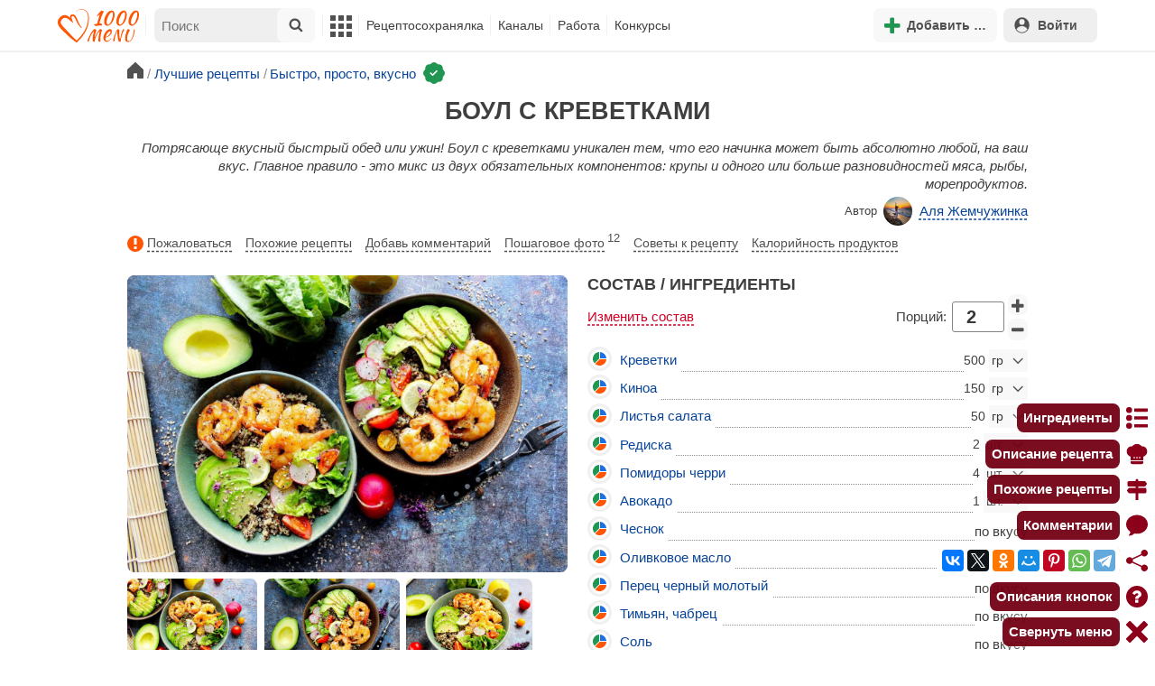

--- FILE ---
content_type: text/html; charset=utf-8
request_url: https://1000.menu/cooking/69707-boul-s-krevetkami
body_size: 41630
content:
<!DOCTYPE html>
<html lang="ru">
<head>
	<meta charset="UTF-8">
	<title>Боул с креветками рецепт с фото пошагово - 1000.menu</title>
	
			<link rel="canonical" href="/cooking/69707-boul-s-krevetkami">
		
	
	<meta name='description' content='Как приготовить боул с креветками: поиск по ингредиентам, советы, отзывы, пошаговые фото, подсчет калорий, изменение порций, похожие рецепты'>
	<meta name="viewport" content="width=device-width, initial-scale=1.0">

	<script id="loadcss"></script>

	<script src="https://ajax.googleapis.com/ajax/libs/jquery/3.6.0/jquery.min.js"></script>

    <script src="https://cdnjs.cloudflare.com/ajax/libs/fancybox/3.5.7/jquery.fancybox.min.js" integrity="sha256-yt2kYMy0w8AbtF89WXb2P1rfjcP/HTHLT7097U8Y5b8=" crossorigin="anonymous"></script>

	<script src="https://code.jquery.com/ui/1.12.1/jquery-ui.min.js"></script>
	
	<script src="//static.1000.menu/style/js/jquery.ui.touch-punch.v108.js"></script>

		
	<script>var general_glob_settings = {"host":"1000.menu","cdn_prefix":"\/\/static.1000.menu","cdn_resize_modes":{"s":380,"m":640,"l":960},"url_howto_measure_body":"\/c\/14968","geoip_country":null,"geoip_region":null,"currency":"Руб"};
	</script>

	<script>
			(function(d) {
				var cnt = general_glob_settings.geoip_country, reg = general_glob_settings.geoip_region,
					eu = ['AT','BE','BG','CY','CZ','DK','EE','FI','FR','DE','GR','HU','IE','IT','LV','LT','LU','MT','NL','PL','PT','RO','SK','SI','ES','SE','GB'],
					us_regs = ['CA'];
				general_glob_settings.xrCookieConsentNeeded = (eu.indexOf(cnt) > -1) || (cnt == 'US' && us_regs.indexOf(reg) > -1);
				var url = general_glob_settings.xrCookieConsentNeeded ? 'cookie-script.gdpr.v1768472970.js' : 'cookie-script.nogeo.v1.js';
				var s = d.createElement('script');
				s.type = 'text/javascript';
				s.charset = 'utf-8';
				s.src = '//static.1000.menu/style/js/cookie-script/'+url;
				d.head.appendChild(s);
			})(document);
		</script>
	
	<script>
		general_glob_settings.login_banner = "<div class=\"ib\"><a href=\"/vacancies\" style=\"padding:.6em .4em;color:white;background:linear-gradient(275deg,#219653,#2976b2)\" class=\"bl font-bold br link-no-style ta-center clrl\" target=\"_blank\"><svg xmlns=\"http://www.w3.org/2000/svg\" class=\"icon color-white mr\" viewBox=\"0 0 16 16\"><path d=\"M4 16s-1 0-1-1 1-4 5-4 5 3 5 4-1 1-1 1zm4-5.95a2.5 2.5 0 1 0 0-5 2.5 2.5 0 0 0 0 5\"></path><path d=\"M2 1a2 2 0 0 0-2 2v9.5A1.5 1.5 0 0 0 1.5 14h.653a5.4 5.4 0 0 1 1.066-2H1V3a1 1 0 0 1 1-1h12a1 1 0 0 1 1 1v9h-2.219c.554.654.89 1.373 1.066 2h.653a1.5 1.5 0 0 0 1.5-1.5V3a2 2 0 0 0-2-2z\"></path></svg>Работай с нами! <span class=\"is-hidden-mobile bl\" style=\"font-weight:normal;font-size:.8em;padding-top:.5rem;\">Присоединяйся к 1000.menu! Жми, чтобы узнать больше.</span><span class=\"ml br inlbl\" style=\"font-size:.7em;position:absolute;top:4px;right:4px;background:#ffffff26;padding:1px 4px;\">вакансии</span></a></div>";
	</script>

	<link rel='stylesheet' href='//static.1000.menu/style/css/general.v1761580191.css'>
	
	<script src="//static.1000.menu/style/js/i18n/general/ru.v1759690721.js"></script>
	<script src='//static.1000.menu/style/js/general.v1761580190.js'></script>

	
	
	<meta property="og:type" content="website">	

	<meta property="og:url" content="https://1000.menu/cooking/69707-boul-s-krevetkami">
	
	<meta property="og:image" content='https://static.1000.menu/img/content-v2/dc/47/69707/boul-s-krevetkami_1669569060_color_8bca02_hor.jpg'>

	<meta property="og:image" data-vertical="true" content="https://static.1000.menu/img/content-v2/dc/47/69707/boul-s-krevetkami_1669568913_color_dd006f_vert.jpg">
	
	<meta property="og:title" content='Боул с креветками рецепт с фото пошагово'>
	<meta property="og:description" content='Потрясающе вкусный быстрый обед или ужин!'>
	
	<link rel="search" type="application/opensearchdescription+xml" title="1000.menu" href="//static.1000.menu/opensearch.xml">
	
	<link rel="alternate" type="application/atom+xml" title="Новости Хрумки - 1000.menu" href="https://1000.menu/feed/news">
    <meta name="csrf-params" content="_token:8e7374909dc1f1db65852b644eaf3154">
	
	<meta name="p:domain_verify" content="2053338a33fa4a3e91b369f3c746f332">
	
	
	<link rel="stylesheet" href="//static.1000.menu/style/css/cooking/page.v1753092263.css">
	<script src="//static.1000.menu/style/js/cooking/page.v1768871959.js"></script>
	<meta name="thumbnail" content="https://static.1000.menu/img/content-v2/dc/47/69707/boul-s-krevetkami_1669620631_prev_hor.jpg" />
	<meta property="push:image" content="https://static.1000.menu/img/content-v2/dc/47/69707/boul-s-krevetkami_1669620631_prev_hor.jpg"/>
	<meta property="vk:image"  content="https://static.1000.menu/img/content-v2/dc/47/69707/boul-s-krevetkami_1669569060_color_8bca02_hor.jpg" />
	<script>
		// non-critical css
		loadCSS([
			"https://ajax.googleapis.com/ajax/libs/jqueryui/1.11.4/themes/ui-lightness/jquery-ui.css",
			"//static.1000.menu/style/css/svg_sprite/iface/css/sprite.v1638045267.css",
			"https://cdnjs.cloudflare.com/ajax/libs/fancybox/3.5.7/jquery.fancybox.min.css"
		]);
	</script>

	<link rel='shortcut icon' type="image/svg+xml" href='//static.1000.menu/style/images/logo-min.svg'>
	<link rel="icon" type="image/svg+xml" href="//static.1000.menu/style/images/logo-min.svg">
	<link rel="alternate icon" href="//static.1000.menu/favicon.ico">
</head>
<body itemscope itemtype="http://schema.org/WebPage"><div id="body-wrap">
	<div id='site-analytics' style='display:none'>

		<!-- Google tag (gtag.js) -->
		<script async src="https://www.googletagmanager.com/gtag/js?id=UA-16603091-1"></script>
		<script>
		  window.dataLayer = window.dataLayer || [];
		  function gtag(){dataLayer.push(arguments);}

		  // cookie-script
			gtag("consent", "default", {
				ad_storage: "denied",
				analytics_storage: "denied",
				wait_for_update: 500
			});
		    gtag("set", "ads_data_redaction", true);
		  // endof cookie-script

		  gtag('js', new Date());
		  gtag('config', 'UA-16603091-1');
		</script>

	</div>
	<div id='init-scripts' style='display:none'>
	<script>
		iface.me.set({"uid":0,"utype":-1,"lvl":0,"lang":"ru","url":"#","mailUnread":null,"isChannel":false,"avatarUrl":"\/\/static.1000.menu\/img\/user_m.gif"});
iface.init_lazy_img();
iface.svg_sprites.load("iface")	</script>
</div>
<nav id="menu-top" class="top">

	<div class="search-overlay-wrap"></div>

	<div class="container wrap">
		<div class="columns is-mobile is-gapless">

			<div class="is-hidden-desktop menu-mobile-overlay hidden"></div>
			
			<div class="column is-hidden-desktop is-narrow level is-mobile">

				<div class="level is-mobile">
					<div class="level-item">

						<a href="#" class="top-menu-opener hamburger hamburger--spin level-item no-user-select">
							<span class="hamburger-box">
								<span class="hamburger-inner"></span>
							</span>
						</a>

						<button class="top-menu-opener is-search header-top-button my-0 py-2 px-3">
							<svg class="icon small"><use href="#iface-search"></use></svg>
						</button>
					</div>
				</div>
			</div>
			
			<div class="column is-hidden-touch is-narrow">
				<div class="level">
					<div class="level-item">
						<a href="/" class="logo">
							<img src="//static.1000.menu/style/images/logo.svg" alt="На главную">
						</a>
					</div>
				</div>
			</div>
			
			<div class="column is-hidden-touch menu-mobile is-narrow">
				<div class="level menu-items">
					<div class="level-item">
						<div id="top-search-panel" class="top-menu-list-item">
	<form method="GET" action="/cooking/search" class="is-relative">
		<input type="hidden" name="ms" value="1">

		<label id="top-search-panel-input-label">
			<input name="str" type="text" size="16" id="top-search-panel-input" class="is-hidden-desktop-only" placeholder="Поиск">

			<a href="#" id="top-search-submit"><svg class="icon abs-middle"><use href="#iface-search"/></svg></a>
			
		</label>

		<div id="top-search-panel-found-results"></div>

		<div class="search-panel-details is-hidden-desktop links-default-style white-space-reset">

			<div id="top-search-panel-tags-info" class="fb-s" style="display:none">
				<p class="bi alert" style="display:none">В поиск можно добавлять максимально <strong>10</strong> категорий!</p>
				Поиск по категориям:
			</div>
	
			<div id="top-search-panel-tags" class="hidden-empty fb-s"></div>

			<div id="top-search-panel-submit" class="cb-box text-ellipsed mt-2" style="display:none">
				<button type="submit" class="success with-icon">
					<svg class="icon"><use href="#iface-search"/></svg>
					Начать поиск				</button>
			</div>

			<div class="nav">
				
				<span class="helper-icon isp q helper-q" title='&lt;div&gt;&lt;strong&gt;Как искать по категориям:&lt;/strong&gt;&lt;/div&gt; Начни вводить название блюда или продукта. Найденные категории появятся в выпадающем списке под строкой поиска. Выбери и нажми на соответствующую категорию. Это действие можно повторить несколько раз, чтобы найти рецепты включающие в себя сразу же несколько категорий (до 10). Нажми на кнопку с иконкой поиска (&lt;svg class=&quot;icon small&quot;&gt;&lt;use href=&quot;#iface-search&quot;/&gt;&lt;/svg&gt;), чтобы подтвердить свой выбор и начать поиск.'></span>
				
				<div class="is-hidden-touch fb-s text-ellipsed">
					<ul class="links-list with-icons px-0 my-0">
						<li class="item mt-1">
							<a href="javascript:void(0)" onclick="iface.popup_all_cats()"><svg class="icon"><use href="#iface-tree-circles"/></svg>Смотри весь каталог</a>
						</li>
						<li class="item mb-1">
							<a href="/cooking/search"><svg class="icon"><use href="#iface-wand"/></svg>Расширенный поиск</a>
						</li>
					</ul>
				</div>
			</div>
		</div>
	</form>

	<div id="extended-search-link-wrap" class="is-hidden-desktop">
		<a href="/cooking/search" class="pl-2 pb-2 bl link-no-style font-default-color">
			<svg class="icon mr-1 line-sized va-base"><use href="#iface-wand"></use></svg>
			Расширенный поиск		</a>
	</div>

	<div id="how-to-search-categories-help" class="mesbox biboard font-smaller py-2 px-2 mb-2 mx-2 mt-0 is-hidden is-hidden-desktop">
		Чтобы лучше искать рецепты, смотри, <a href="#" id="how-to-search-categories-help" class="bl">как пользоваться категориями в поиске</a>	</div>
</div>
					</div>

					<div class="main-menu level-item">
						<ul class="columns is-desktop is-gapless">

	<li class="is-hidden-desktop">
		<a href="#" class="video-player-popup" data-url="https://www.youtube.com/watch?v=IYnw-RT0Y5M">
			<svg class="icon inlbl va-base"><use href="#iface-pin"/></svg>
			<strong class="font-size-reset">На телефоне</strong>
			<span class="info">- как добавить 1000.menu на главный экран</span>
		</a>
	</li>

	<li class="is-hidden-desktop">
		<a href="/">
			<svg class="icon inlbl va-base"><use href="#iface-home"/></svg>
			<strong class="font-size-reset">Главная</strong>
			<span class="info">- рецепты, советы, статьи, фото, отзывы, комментарии и многое другое!</span>
		</a>
	</li>

	
	<li class="column is-narrow">
		
		<a href='javascript:void(0)' class="is-hidden-mobile is-hidden-tablet-only">
			<svg class="icon inlbl va-m"><use href="#iface-squares-grid"/></svg>
			<span class="is-hidden-desktop">Полезное</span>
		</a>
		
		<ul class="mob-opened">

			<li class="is-hidden-mobile is-hidden-tablet-only">
				<a href="/cooking/search">
					<svg class="icon"><use href="#iface-search"/></svg>
					Расширенный поиск				</a>
			</li>

			<li>
				<a href="/foto-otchety">
					<svg class="icon"><use href="#iface-photo-report"/></svg>
					Фотоотчеты и комментарии				</a>
			</li>

			<li>
				<a href="/academy" class="new">
					<svg class="icon"><use href="#iface-academy"/></svg>
					Кулинарная академия					<span class="mark">новое</span>
				</a>
			</li>

			<li>
				<a href="/advice">
					<svg class="icon"><use href="#iface-advice"/></svg>
					Советы				</a>
			</li>

			<li>
				<a href='/forum'>
					<svg class="icon"><use href="#iface-bubble"/></svg>
					Форум				</a>
			</li>

			<li class="is-hidden-desktop">
				<a href='/contest'>
					<svg class="icon"><use href="#iface-trophy"/></svg>
					Конкурсы				</a>
			</li>

			<li class="as-header">
				Инструменты			</li>

			<li>
				<a href="javascript:void(0)" onclick="iface.popup_all_cats()">
					<svg class="icon"><use href="#iface-tree-circles"/></svg>
					Категории рецептов				</a>
			</li>

			<li>
				<a href='javascript:void(0)'>
					<svg class="icon"><use href="#iface-calc"/></svg>
					Калькуляторы				</a>
				
				<ul id="site_calcs_menu_list">
					<li>
						<a href='/c/14889#calculator'>Калькулятор калорий для похудения онлайн</a>
					</li>
					<li>
						<a href='/c/14969#calculator'>Калькулятор концентрации уксуса</a>
					</li>
					<li>
						<a href='/calc-food-calories'>Калькулятор калорийности продуктов</a>
					</li>
					<li>
						<a href='/c/24260#calculator'>Калькулятор замены сахара</a>
					</li>
				</ul>
			</li>

			<li>
				<a href='javascript:void(0)'>
					<svg class="icon color-mono"><use href="#iface-cals"/></svg>
					Таблицы продуктов				</a>
				
				<ul>
					<li>
						<a href='/food-table'>Таблица <span class="text-underlined">калорийности</span> продуктов</a>
					</li>
					<li>
						<a href='/food-table/gindex'>Таблица <span class="text-underlined">гликемического индекса</span> продуктов</a>
					</li>
					<li>
						<a href='/food-table/proteins'>Таблица содержания <span class="text-underlined">белков</span> в продуктах</a>
					</li>
					<li>
						<a href='/food-table/fats'>Таблица содержания <span class="text-underlined">жиров</span> в продуктах</a>
					</li>
					<li>
						<a href='/food-table/carbs'>Таблица содержания <span class="text-underlined">углеводов</span> в продуктах</a>
					</li>
				</ul>
			</li>

			<li>
				<a href='/dictionary'>
					<svg class="icon"><use href="#iface-dict"/></svg>
					Кулинарный словарь				</a>
			</li>

			<li class="as-header">
				Наши соцсети			</li>

			<li class="is-flex is-justify-content-space-around">
				<a href="https://ok.ru/od1000.menu" target="_blank" rel="nofollow noopener" class="no-after">
					<svg class="icon normal"><use href="#iface-soc-odnoklassniki"></use></svg>
				</a>
				<a href="https://vk.com/vk1000menu" target="_blank" rel="nofollow noopener" class="no-after">
					<svg class="icon normal"><use href="#iface-soc-vkontakte"></use></svg>
				</a>
				<a href="https://t.me/web_1000menu" target="_blank" rel="nofollow noopener" class="no-after">
					<svg class="icon normal"><use href="#iface-soc-telegram"></use></svg>
				</a>
				<a href="https://ru.pinterest.com/1000menu/" target="_blank" rel="nofollow noopener" class="no-after">
					<svg class="icon normal"><use href="#iface-soc-pinterest"></use></svg>
				</a>
				<a href="https://www.youtube.com/@1000menu" target="_blank" rel="nofollow noopener" class="no-after">
					<svg class="icon normal"><use href="#iface-soc-youtube"></use></svg>
				</a>
				<a href="https://rutube.ru/u/1000menu/" target="_blank" rel="nofollow noopener" class="no-after">
					<svg class="icon normal"><use href="#iface-soc-rutube"></use></svg>
				</a>
			</li>
		</ul>
	</li>

	<li class="column is-narrow">
		
		<a href='javascript:void(0)' class="is-hidden-mobile is-hidden-tablet-only">
			<svg class="icon is-hidden-desktop"><use href="#iface-book"/></svg>
			Рецептосохранялка		</a>
		
		<ul class="mob-opened">

			<li class="as-header is-hidden-desktop">
				Рецептосохранялка			</li>

			<li class="white-space-reset">
									<a href="javascript:void(0)" onclick="loginbl(1, imes.get('kk_only_registered_users', null, '<a href=\'/c/12390\'>$1</a>'))">
										<svg class="icon"><use href="#iface-book"/></svg>
						<strong class="font-size-reset">Моя Рецептосохранялка</strong>
						<span class="info">- кулинария со всего интернета у тебя всегда под рукой!</span>
					</a>
			</li>

						
				<li>
					<a href="#" class="bc-open">
						<svg class="icon"><use href="#iface-heart"/></svg>
						Редактировать закладку на рецепт						<span class="bl pl-5 content_name">
							Боул с креветками						</span>
					</a>
				</li>

			
			<li>
									<a href="javascript:void(0)" onclick="loginbl(1, imes.get('kk_only_registered_users', null, '<a href=\'/c/12390\'>$1</a>'))">
										<svg class="icon"><use href="#iface-note"/></svg>
						Добавить новую заметку					</a>
			</li>

			<li>
				<a href="/cooking/add">
					<svg class="icon"><use href="#iface-plus"/></svg>
					Добавить новый рецепт				</a>
			</li>

			<li class="divider is-hidden-mobile is-hidden-tablet-only"></li>
			
			<li class="is-hidden-mobile is-hidden-tablet-only">
				<a href="/c/12390">
					<svg class="icon"><use href="#iface-q"/></svg>
					Как пользоваться Рецептосохранялкой				</a>
			</li>
			
		</ul>
	</li> 

	<li class="column is-narrow">
		
		<a href='javascript:void(0)' class="is-hidden-mobile is-hidden-tablet-only">
			<svg class="icon is-hidden-desktop"><use href="#iface-chef"/></svg>
			Каналы		</a>
		
		<ul class="mob-opened">

			<li class="is-hidden-mobile is-hidden-tablet-only white-space-reset">
				<a href="/">
					<svg class="icon inlbl va-base"><use href="#iface-home"/></svg>
					<strong class="font-size-reset">Главная</strong>
					<span class="info">- рецепты, советы, статьи, фото, отзывы, комментарии и многое другое!</span>
				</a>
			</li>

			<li class="as-header">
				Подписанные кулинарные каналы			</li>

			<li class="bi">Регистрируйся и подписывайся на каналы своих <a href="/user/list" rel="nofollow">любимых кулинаров</a>!</li>
		</ul>
	</li>

	<li class="column is-narrow">
		
		<a href='javascript:void(0)' class="is-hidden-mobile is-hidden-tablet-only">
			<svg class="icon is-hidden-desktop"><use href="#iface-money"/></svg>
			Работа		</a>


		<ul class="mob-opened">

			<li class="as-header is-hidden-desktop">
				Работа на сайте			</li>

			<li class="white-space-reset" style="min-width:275px">
				<a href="/vacancies">
					<svg class="icon"><use href="#iface-money"/></svg>
					<strong class="font-size-reset">Наши вакансии</strong>
					<span class="info">- работай с нами!</span>
				</a>
			</li>

			
					</ul>
	</li>
	
	<li class="column is-narrow is-hidden-mobile is-hidden-tablet-only">
		<a href='/contest'>
			Конкурсы		</a>
	</li>
</ul>
					</div>
				</div>
			</div>

			<div class="column narrow-compensator"></div>
			
			<div class="column is-narrow is-pulled-right">
				<div class="level is-mobile user-office">

					
					<div class="level-item mx-2">

    <button id="add-stuff-top-bt" class="header-top-button my-0 py-2 px-3 cochandler">
		<svg class="icon small color-success"><use href="#iface-plus"/></svg>
		<span class="pl-1 is-hidden-mobile">Добавить …</span>
	</button>

	<div id="add-stuff-top-menu" class="popup-menu-list-dropdown line-color-success cocpopup">
		<ul>
			<li>
				<a href="/cooking/add">
					<svg class="icon"><use href="#iface-plate"/></svg>
					Добавь рецепт				</a>
			</li>
			
			
			<li>
									<a href="javascript:void(0)" onclick="loginbl(1, imes.get('can_add_wall_mes_reg_users'))">
										<svg class="icon"><use href="#iface-chef"/></svg>
						Запись на стене					</a>
			</li>


			<li>
									<a href="javascript:void(0)" onclick="loginbl(1, imes.get('kk_only_registered_users', null, '<a href=\'/c/12390\'>$1</a>'))">
										<svg class="icon"><use href="#iface-note"/></svg>
						Заметку в Рецептосохранялке					</a>
			</li>

				
			
				<li class="divider"></li>

									
					<li><a href="#pt_comments">
		<svg class="icon"><use href="#iface-photo-report"/></svg>
		Фотоотчет к рецепту Боул с креветками
	</a></li>
				
									
					<li><a href="#pt_comments">
		<svg class="icon"><use href="#iface-bubble"/></svg>
		Комментарий к рецепту Боул с креветками
	</a></li>
				
									
					<li><a href="#" class="bc-open">
		<svg class="icon"><use href="#iface-heart"/></svg>
		Закладку на рецепт Боул с креветками
	</a></li>
				
				
			
		</ul>
	</div>
</div>
					
					<span class="level-item mr-2 button-container is-hidden-desktop">
	<a 
		href="javascript:void(0)" 
		onclick="loginbl(1, imes.get('kk_only_registered_users', null, '<a href=\'/c/12390\'>$1</a>'))" 
		class="level-item"
		title="Рецептосохранялка"
	>
		<svg class="icon"><use href="#iface-book"/></svg>
	</a>
</span>

					<div class="top-login-register level-item links-default-style">
	<button onclick="loginbl()" class="my-0 py-2 with-icon header-top-button">
		<svg class="icon"><use href="#iface-profile"/></svg>
		Войти	</button>
</div>

				</div>
			</div>

		</div>
	</div>
</nav>

<div id="menu-bottom">
	<div id="menu-mobile" class="">
		<div class="mm-block">
			<div class="mm-block-content">
				<a href="/">
					<div class="mm-di"><svg class="icon"><use href="#iface-home"></use></svg></div>
					<div>Главная</div>
				</a>

				<a href="/cooking/search">
					<div class="mm-di"><svg class="icon"><use href="#iface-search"></use></svg></div>
					<div>Поиск</div>
				</a>

				<a href="#" class="mm-actions">
					<div class="mm-di"><svg class="icon color-success"><use href="#iface-plus"></use></svg></div>
					<div>Действия</div>
				</a>

				
					<a href="#" onclick="loginbl();return false">
						<div class="mm-di"><svg class="icon"><use href="#iface-profile"></use></svg></div>
						<div>Войти</div>
					</a>

				
				<a href="#" class="mm-menu-open">
					<div class="mm-di"><svg class="icon"><use href="#iface-squares-grid"></use></svg></div>
					<div>Меню</div>
				</a>
			</div>
		</div>
	</div>
</div>

<script>
			imes.add("header_local", {"add_recipe":"Добавь рецепт","message_on_wall":"Запись на стене","note_in_cookbook":"Заметку в Рецептосохранялке","messages":"Сообщения","notifications":"Уведомления","my_profile":"Мой профиль","my_channel":"Мой канал","profile_setting":"Настройки профиля","channel_settings":"Настройки канала","logout":"Выйти","my_recipes":"Мои рецепты","cookbook":"Рецептосохранялка","academy":"Академия","new":"Новое","work_on_website":"Работа на сайте","menu":"Меню","each_apple_gives_rating":"Каждое яблочко добавляет тебе по [N] очков рейтинга. Новое яблочко появляется один раз в день","friends_and_sub":"Друзья и подписки"}, false);
		</script>
<style>

.channel-menu-list .user-top-menu .avatar-box img.avatar {
    border-radius: 50%;
    width: 70px;
    height: 70px;
}

.channel-menu-list .user-top-menu .avatar-box {
    display: flex;
    flex-direction: row;
    margin-bottom: .5rem;
}

.channel-menu-list .user-top-menu .user-details {
    margin-left: 1rem;
	color: #444444;
}

.channel-menu-list .user-top-menu .user-name {
    font-size: 1.5rem;
    color: #444444;
    margin-bottom: .75rem;
	display: flex;
    align-items: center;
    justify-content: space-between;
    flex-wrap: wrap;
}

.channel-menu-list .user-top-menu .user-rating-box {
    display: flex;
    align-items: center;
    margin-bottom: .25rem;
}

span.is-new-icon {
    position: absolute;
    width: 16px;
    height: 16px;
    background: #d10026;
    top: -8px;
    right: -8px;
    border-radius: 50%;
    border: 2px solid white;
}
.ld-content .mark.notification {
    background: #d10026;
    font-size: .8rem;
    padding: .25rem .5rem;
}

/* override */
#menu-mobile .mm-di span.counter {
    position: absolute;
    left: 22px;
    top: -18px;
    background: #d10026;
    color: #fff;
    padding: 0 7px;
	border-radius: .5rem;
	border: 2px solid white;
}

.bb.info {
	color: #595959!important;
}

.ld-content .divider {
	height: .5rem;
	background: #f5f5f5;
	/* margin: .25rem 0; */
}

.nc_dyk {
	background: #f5f8ff;
	padding: 1rem;
	padding-bottom: 0;
	margin-bottom: 1rem;
	border-radius: .5rem;
}

.ld-content .actions-list a {
    white-space: nowrap;
    overflow: hidden;
    text-overflow: ellipsis;
}
</style>

<script>

	(function(){
		let localMes = imes.prefixGet("header_local");

		let counters = function (){
			let messagesCount = iface.me.mailUnread;
			let newsCount = iface.siteNews.countNotifications;
			let todaysAppleCount = iface.me.hasTodaysApple ? 1 : 0;

			let countAll = messagesCount + newsCount + todaysAppleCount;

			$(".mm-channel .count")
				.text(countAll > 0 ? countAll : "")
				.toggleClass("counter", countAll > 0);

			$(".mm-messages .count")
				.text(messagesCount > 0 ? messagesCount : "")
				.toggleClass("mark notification", messagesCount > 0);

			$(".mm-notifications .count")
				.text(newsCount > 0 ? newsCount : "")
				.toggleClass("mark notification", newsCount > 0);
		};

		$(document).on("siteNews.mainData.update", function (){
			counters();
		});

		$(".mm-actions").click(function (e){
			e.preventDefault();

			let render = function ($cont){
				let $menu = $('<div class="actions-list">');

				let $source_menu = $("#add-stuff-top-menu");
				
				$source_menu.find("li").each(function () {
					let $item = $(this);

					if ($item.hasClass("divider")) {
						$menu.append('<div class="divider"></div>');
					} else {
						let $link = $item.find('a').clone();

						if ($link) {
							if ($link.attr('href').indexOf('#') === 0) {
								$link.on('click', function () {
									iface.customPopup.closeAll();
								});
							}

							$link.find("svg").addClass('mr-2');
							
							$menu.append($link);
						}
					}
				});

				$cont.find(".ld-title").hide();

				let $content = $cont.find(".ld-content");
				$content.html($menu);
			};

			iface.customPopup.openContent({
				type: "bottom",
				open: render,
				closeResize: function (width){
					return width > 1023;
				}
			});
		});

		$(".mm-channel").click(function (e){
			e.preventDefault();

			let render = function ($cont){
				let $menu = $(
					'<div class="channel-menu-list">' +

						'<div class="user-top-menu">'+
							'<div class="user-name">' + 
								iface.me.userName.xrEscapeHtml() +
								'<a href="' + iface.me.url + '" class="link-reset-style font-small my-0 py-0">' + localMes("my_channel") + '</a>' + 
							'</div>' + 
							'<div class="avatar-box">' + 
								'<a href="' + iface.me.url + '"><img src="' + iface.me.avatarUrl + '" alt="Avatar" class="avatar"></a>' +

								'<div class="user-details">'+
									'<div class="user-rating-box">' + 
										'<a href="/scorecard" class="user-main-rating-smaller rating r'+iface.me.lvl+'" title="points_on_site"></a>' + 
										'<span class="ml-1">Очков на сайте: <strong>'+iface.me.expertScore+'</strong></span>' + 
									'</div>' + 
									(
										iface.me.hasTodaysApple ? 
										'<button type="button" class="eat_todays_apple with-icon mr-3">' + 
											'<svg class="icon color-alert normal"><use href="#iface-apple"/></svg>' + 
											'<span class="ml-2">Скушать яблочко</span>' + 
											'<span class="is-new-icon"></span>' + 
										'</button>'
										: 
										'<div class="bb info fb-s">'+
											'Новое яблочко появится завтра.' +
											' <a href="/scorecard" class="link-reset-style py-0 px-0 fb-s">Подробнее о рейтинге</a>'+
										'</div>'
									) + 
								'</div>' + 
							'</div>' + 
							'<div class="divider"></div>' + 
						'</div>' + 

					'  <a href="/script/user/logout" class="logout">' +
					'    <div class="cal-line">' +
					'      <svg class="icon mr-2"><use href="#iface-exit"></use></svg>' +
					'      <span>' + localMes("logout") + '</span>' +
					'    </div>' +
					'  </a>' +

					'  <a href="' + iface.me.url + '/edit">' +
					'    <div class="cal-line">' +
					'      <svg class="icon mr-2"><use href="#iface-settings"></use></svg>' +
					'      <span>' + (iface.me.isChannel ? localMes("channel_settings") : localMes("profile_setting")) + '</span>' +
					'    </div>' +
					'  </a>' +

					// '  <a href="' + iface.me.url + '">' +
					// '    <div class="cal-line">' +
					// '      <svg class="icon mr-2"><use href="#iface-profile"></use></svg>' +
					// '      <span>' + (iface.me.isChannel ? localMes("my_channel") : localMes("my_profile")) + '</span>' +
					// '    </div>' +
					// '  </a>' +

					'  <div class="divider"></div>' +

					'  <a href="' + iface.me.url + '/cooking">' +
					'    <div class="cal-line">' +
					'      <svg class="icon mr-2"><use href="#iface-plate"></use></svg>' +
					'      <span>' + localMes("my_recipes") + '</span>' +
					'    </div>' +
					'  </a>' +

					'  <a href="' + iface.me.url + '/book">' +
					'    <div class="cal-line">' +
					'      <svg class="icon mr-2"><use href="#iface-book"></use></svg>' +
					'      <span>' + localMes("cookbook") + '</span>' +
					'    </div>' +
					'  </a>' +

					'  <a href="' + iface.me.url + '/academy">' +
					'    <div class="cal-line">' +
					'      <svg class="icon mr-2"><use href="#iface-academy"></use></svg>' +
					'      <span>' + localMes("academy") + ' <span class="mark">' + localMes("new") + '</span></span>' +
					'    </div>' +
					'  </a>' +

					'  <a href="' + iface.me.url + '/worker">' +
					'    <div class="cal-line">' +
					'      <svg class="icon mr-2"><use href="#iface-money"></use></svg>' +
					'      <span>' + localMes("work_on_website") + '</span>' +
					'    </div>' +
					'  </a>' +

					'  <a href="' + iface.me.url + '/following">' +
					'    <div class="cal-line">' +
					'      <svg class="icon mr-2"><use href="#iface-heart"></use></svg>' +
					'      <span>' + localMes("friends_and_sub") + '</span>' +
					'    </div>' +
					'  </a>' +

					'  <div class="divider"></div>' +

					'  <a href="' + iface.me.url + '/mail">' +
					'    <div class="cal-line mm-messages">' +
					'      <svg class="icon"><use href="#iface-mail"></use></svg>' +
					'      <span class="cal-header">' + localMes("messages") + ' <span class="count"></span></span>' +
					'    </div>' +
					'  </a>' +

					'  <a href="javascript:void(0)">' +
					'    <div class="cal-line mm-notifications">' +
					'      <svg class="icon"><use href="#iface-bell"></use></svg>' +
					'      <span class="cal-header">' + localMes("notifications") + ' <span class="count"></span></span>' +
					'    </div>' +
					'  </a>' +

					'</div>'
				);

				$menu.find(".logout").click(function (e){
					return confirm(imes.get("confirm_action"));
				});

				$menu.find('.eat_todays_apple').click(function(e){

					e.preventDefault();

					var c = $(this);

					var parent = c.closest('.user-details');
					var rating_icon = parent.find('.user-rating-box a');
					var rating_score = parent.find('.user-rating-box strong');

					c.hide();

					load = $(load_img);

					parent.append(load);

					$.getJSON('/ajax/user/everyday_apple', function(d) {

						load.remove();
						
						if (!d || !d.status) {
							c.show();
							return mes.err(d && d.message ? d.message : 'OOPS! Unknown error!');
						}

						rating_icon.removeClass('r'+iface.me.lvl).addClass('r'+d.rating_level);
						rating_score.text(d.rating_score);
						parent.append('<div class="mesbox info px-2 py-2">'+d.message+'</div>');

						iface.me.update({
							lvl: d.rating_level,
							expertScore: d.rating_score,
							hasTodaysApple: false,
						});

						counters();
					});
				});

				$menu.find(".mm-notifications").click(function (e){
					e.preventDefault();

					iface.customPopup.closeAll();

					iface.customPopup.openContent({
						type: "right",
						open: function ($cont){
							$cont.find(".ld-title").hide();

							$cont.find(".ld-content").html(
								'<div class="snc"></div>'
							);

							iface.siteNews.openTo({
								cont: $cont.find(".snc"),
							});
						},
						closeResize: function (width){
							return width > 1023;
						}
					});
				});

				$cont.find(".ld-title").hide();

				let $content = $cont.find(".ld-content");
				$content.html($menu);

				setTimeout(function (){
					counters();
				}, 0)
			};

			iface.customPopup.openContent({
				type: "bottom",
				open: render,
				closeResize: function (width){
					return width > 1023;
				}
			});
		});

		$(".mm-menu-open").click(function (e){
			e.preventDefault();

			iface.customPopup.openContent({
				type: "right",
				open: function ($cont){
					$cont.find(".ld-title").hide();

					var $menu = $(".menu-items").clone();

					$menu.find("#top-search-panel").parent().remove();

					$cont.find(".ld-content")
						.addClass("menu-bottom-content")
						.html($menu);

					// events
					// Меню навигации
					$cont.find(".main-menu > ul a").on('click', function(e){

						var self = this;

						if($(self).next('ul').length){

							// pass through on desktop
							if(iface.viewport_is('desktop')){
								return;
							}

							e.preventDefault();

							$(this).toggleClass('opened');
							$(self).next('ul').slideToggle(iface.menu.anim_speed);
						}
					})
					// disable links with submenus on big touch screens
					.on('touchstart', function(e){

						var self = this;

						// bugfix (links on tablets)
						if(iface.viewport_is('desktop')){
							$(".main-menu > ul ul").off('mouseenter mouseleave');
						}

						if(iface.viewport_is('desktop') && $(self).next('ul').length){

							e.preventDefault();

							$(self).next('ul').toggle();

							$('.main-menu > ul ul').not($(self)).not($(self).parents('ul')).not($(self).next('ul')).hide();
							
							// hide all top menu popups
							$(".popup-menu-list-dropdown").hide();
						}
					})
					.hover(
						function(){

							if(!iface.viewport_is('desktop')){
								return;
							}

							var self = this;
							delayed_fc(function() {
								// hide all top menu popups
								$(".popup-menu-list-dropdown").hide();
								
								$('.main-menu > ul ul').not($(self).next('ul')).not($(self).parents('ul')).hide();
								$(self).next('ul').show();
							}, 0);
						},
						function(){

							if(!iface.viewport_is('desktop')){
								return;
							}

							var self = this;
							delayed_fc(function() {
								$(self).next('ul').hide();
							}, iface.menu.top_nav_close_delay);
						}
					);
				},
				closeResize: function (width){
					return width > 1023;
				}
			});
		});
	})();
</script>
<div id='main'>
	
	<div class="container wrap columns is-centered">
		<div id="main-aside" class="column is-narrow is-hidden-touch is-hidden-desktop-only is-hidden-widescreen-only noprint">

	<div class="ib" style="min-height:250px;max-height:300px;width:300px;overflow:hidden;">
  <div id="yandex_rtb_R-A-418964-6"></div>
  <div id="google_adman_side1"></div>
  <script>
    (function(){
      var ww = iface.viewport().width;
      if (ww < 1330) {
        return;
      }
      if(general_glob_settings.geoip_country == 'RU'){
        (function(w, d, n, s, t) {
          w[n] = w[n] || [];
          w[n].push(function() {
            Ya.Context.AdvManager.render({
              blockId: "R-A-418964-6",
              renderTo: "yandex_rtb_R-A-418964-6"
            });
          });
          iface.jsappend.load("https://yandex.ru/ads/system/context.js");
        })(window, window.document, "yaContextCb");
      }
      else {
        iface.jsappend.load('https://pagead2.googlesyndication.com/pagead/js/adsbygoogle.js?client=ca-pub-8689268695742964', {crossorigin: "anonymous"}, {appendTo: "main"});
        $("#google_adman_side1").append(
          `<ins class="adsbygoogle cont_300"
         style="display:inline-block;width:300px"
         data-ad-client="ca-pub-8689268695742964"
         data-ad-format="rectangle"
         data-ad-slot="1614370970"></ins>`
        );
        (adsbygoogle = window.adsbygoogle || []).push({});
      }
    })();
  </script>
</div>
	<aside>
		<div><strong>Популярно сейчас:</strong></div>

		<div id="trending-catalog-list" class="ib pr-5">
			<div class="root-category"><div class="category"><div class="header"><a href="/catalog/salaty">Салаты</a></div><div class="list"><a href="/catalog/salatj-iz-kuritsj">Салат с курицей</a> <a href="/catalog/krabovji-salat">Крабовый салат</a> <a href="/catalog/klassicheskie-salatj">Классические салаты</a> <a href="/catalog/salat-tsezar">Салат Цезарь</a> <a href="/catalog/salat-mimoza">Салат Мимоза</a> <a href="/catalog/vinegret">Винегрет</a> <a href="/catalog/prostje-salatj">Простые, легкие, быстрые салаты</a> <a href="/catalog/salat-s-yaicami">Салат с яйцом</a> <a href="/catalog/salat-shuba">Селедка под шубой</a> <a href="/catalog/salat-iz-kukuruzy">Салат из кукурузы</a> <a href="/catalog/salat-s-sjrom">Салат с сыром</a> <a href="/catalog/grecheskii-salat">Греческий салат</a> <a href="/catalog/salat-iz-kapustj">Салат с капустой</a> <a href="/catalog/salat-s-ananasami-i-kuricei">Салат с ананасами и курицей</a> <a href="/catalog/salat-s-fasolu">Салат с фасолью</a> <a href="/catalog/salat-olive">Салат Оливье</a> <a href="/catalog/salat-s-krevetkami">Салат с креветками</a> </div></div><div class="category"><div class="header"><a href="/catalog/tortj">Торты домашние</a></div><div class="list"><a href="/catalog/tort-medovji">Медовый торт</a> <a href="/catalog/klassicheskie-torty">Торт классический</a> </div></div><div class="category"><div class="header"><a href="/catalog/supj">Супы</a></div><div class="list"><a href="/catalog/borzsh">Борщ</a> <a href="/catalog/bulonj">Бульон</a> <a href="/catalog/solyanka">Солянка</a> <a href="/catalog/zhii">Щи</a> <a href="/catalog/rassolnik">Рассольник</a> <a href="/catalog/xarcho">Харчо</a> <a href="/catalog/gorohovij-sup">Гороховый суп</a> <a href="/catalog/kurinyi-sup">Куриный суп</a> <a href="/catalog/supj-pure">Суп-пюре</a> </div></div><div class="category"><div class="header"><a href="/catalog/vjpechka">Выпечка</a></div><div class="list"><a href="/catalog/pirogi">Пироги</a> <a href="/catalog/pechenje-domashnee">Печенье домашнее</a> <a href="/catalog/blinj-i-blinchiki">Блины и блинчики</a> <a href="/catalog/pirozgki">Пирожки</a> <a href="/catalog/sjrniki">Сырники</a> <a href="/catalog/oladi">Оладьи</a> <a href="/catalog/bulochki">Булочки</a> <a href="/catalog/sharlotka">Шарлотка</a> <a href="/catalog/xachapuri">Хачапури</a> <a href="/catalog/pirogi-v-duxovke">Пироги в духовке</a> <a href="/catalog/biskvit">Бисквит</a> <a href="/catalog/vatrushki">Ватрушки</a> <a href="/catalog/bliny-na-moloke">Блины на молоке</a> <a href="/catalog/vafli-domashnije">Вафли домашние</a> <a href="/catalog/lepeshki">Лепешки</a> <a href="/catalog/sharlotka-s-yablokami">Шарлотка с яблоками</a> <a href="/catalog/draniki">Драники</a> <a href="/catalog/ponchiki">Пончики</a> <a href="/catalog/mannik">Манник</a> <a href="/catalog/chizkeik">Чизкейк</a> <a href="/catalog/pankeiki">Панкейки</a> <a href="/catalog/oladi-na-kefire">Оладьи на кефире</a> <a href="/catalog/keksj">Кексы, маффины, капкейки</a> <a href="/catalog/zalivnoi-pirog">Заливной пирог</a> <a href="/catalog/pyshnye-oladi">Пышные оладьи</a> <a href="/catalog/venskie-vafli">Венские вафли</a> <a href="/catalog/tonkie-bliny-na-moloke">Тонкие блины на молоке</a> <a href="/catalog/belyashi">Беляши</a> </div></div><div class="category"><div class="header"><a href="/catalog/klassicheskie-recepty-blud">Классические блюда</a></div></div><div class="category"><div class="header"><a href="/catalog/sposobj-prigotovleniya">Способы приготовления</a></div><div class="list"><a href="/catalog/zapekanie">В духовке</a> <a href="/catalog/na-skovorode">На сковороде</a> <a href="/catalog/zharenie">Жарка</a> <a href="/catalog/v-souse">В соусе</a> <a href="/catalog/kartoshka-v-duxovke">Картошка в духовке</a> <a href="/catalog/tushenie">Тушение</a> <a href="/catalog/kurica-v-duxovke">Курица в духовке</a> <a href="/catalog/syr-v-duxovke">Сыр в духовке</a> <a href="/catalog/myaso-v-duxovke">Мясо в духовке</a> <a href="/catalog/zamorozka">Замораживание</a> <a href="/catalog/farsh-v-duxovke">Фарш в духовке</a> <a href="/catalog/svinina-v-duxovke">Свинина в духовке</a> <a href="/catalog/farshirovannye">Фаршированные блюда</a> <a href="/catalog/farsh-na-skovorode">Фарш на сковороде</a> <a href="/catalog/afganskii-kazan">Афганский казан</a> <a href="/catalog/utka-v-duxovke">Утка в духовке</a> <a href="/catalog/kotlety-na-skovorode">Котлеты на сковороде</a> <a href="/catalog/svinina-na-skovorode">Свинина на сковороде</a> </div></div><div class="category"><div class="header"><a href="/catalog/vtoroe-bludo">Вторые блюда</a></div><div class="list"><a href="/catalog/kasha-recipes">Каша</a> <a href="/catalog/kotletj">Котлеты</a> <a href="/catalog/shashljki">Шашлыки</a> <a href="/catalog/zapekanki">Запеканки</a> <a href="/catalog/plov">Плов</a> <a href="/catalog/vareniki">Вареники</a> <a href="/catalog/steik">Стейки</a> <a href="/catalog/xinkali">Хинкали</a> <a href="/catalog/golubtci">Голубцы</a> <a href="/catalog/chebureki">Чебуреки</a> <a href="/catalog/omlety-recipes">Омлет</a> <a href="/catalog/zapekanka-iz-tvoroga-tvorojnaya">Запеканка творожная</a> <a href="/catalog/molochnaya-kasha">Каша на молоке</a> <a href="/catalog/pitstsa">Пицца</a> <a href="/catalog/gulash">Гуляш</a> <a href="/catalog/lazanja">Лазанья</a> <a href="/catalog/tefteli">Тефтели</a> <a href="/catalog/bluda-s-podlivkoi">Блюда с подливкой</a> <a href="/catalog/pasta-karbonara">Паста карбонара</a> <a href="/catalog/lagman">Лагман</a> <a href="/catalog/kutya">Кутья</a> <a href="/catalog/kurinye-kotlety">Куриные котлеты</a> <a href="/catalog/kapusta-tushenaya">Капуста тушеная</a> <a href="/catalog/otbivnye">Отбивные</a> <a href="/catalog/klyar">В кляре</a> <a href="/catalog/spagetti">Паста, спагетти</a> <a href="/catalog/risovaya-kasha">Рисовая каша</a> <a href="/catalog/mannaya-kasha">Манная каша</a> </div></div><div class="category"><div class="header"><a href="/catalog/dlya-tortov">Для торта и выпечки</a></div><div class="list"><a href="/catalog/krema-dlya-torta">Крем для торта</a> <a href="/catalog/zavarnoi-krem">Заварной крем</a> <a href="/catalog/glazur-dlya-torta">Глазурь для торта и выпечки</a> </div></div><div class="category"><div class="header"><a href="/catalog/desert">Десерты</a></div><div class="list"><a href="/catalog/shcherbet">Щербет</a> <a href="/catalog/pirozjenoje">Пирожное</a> <a href="/catalog/tiramisu-domashnii">Тирамису</a> </div></div><div class="category"><div class="header"><a href="/catalog/retsept-testa">Тесто домашнее</a></div><div class="list"><a href="/catalog/recepty-drojjevogo-testa">Дрожжевое тесто</a> <a href="/catalog/testo-dlya-piccy">Тесто для пиццы</a> <a href="/catalog/testo-dlya-pirojkov">Тесто для пирожков</a> <a href="/catalog/testo-dlya-pelmenei">Тесто для пельменей</a> </div></div><div class="category"><div class="header"><a href="/catalog/zakuski">Закуски</a></div><div class="list"><a href="/catalog/ruletj">Рулеты и рулетики</a> <a href="/catalog/shaurma">Шаурма</a> <a href="/catalog/zalivnoe">Заливное холодец студень</a> <a href="/catalog/naggetsy">Наггетсы</a> <a href="/catalog/tartaletki">Тарталетки</a> <a href="/catalog/pashtet">Паштет</a> <a href="/catalog/julien">Жульен</a> </div></div><div class="category"><div class="header"><a href="/catalog/garnirj">Гарнир</a></div><div class="list"><a href="/catalog/pure">Пюре</a> </div></div><div class="category"><div class="header"><a href="/catalog/bjstro-i-vkusno">Быстро, просто, вкусно</a></div></div><div class="category"><div class="header"><a href="/catalog/buterbrodj">Бутерброды</a></div></div><div class="category"><div class="header"><a href="/catalog/sousj">Соусы</a></div><div class="list"><a href="/catalog/slivochnyi-sous">Сливочный соус</a> <a href="/catalog/podlivki">Подливки</a> </div></div><div class="category"><div class="header"><a href="/catalog/ogranicheniya-v-pitanii">Ограничения в питании</a></div><div class="list"><a href="/catalog/bez-saxara">Без сахара</a> <a href="/catalog/postnji-stol">Постные блюда</a> <a href="/catalog/pp-recepty">ПП рецепты</a> </div></div><div class="category"><div class="header"><a href="/catalog/kuxonnaya-utvar">Используем кухонную утварь</a></div><div class="list"><a href="/catalog/retseptj-v-folge">Фольга в духовке</a> </div></div><div class="category"><div class="header"><a href="/catalog/ovoshchi">С овощами</a></div><div class="list"><a href="/catalog/kartoshka-s-myasom">Картошка с мясом</a> <a href="/catalog/kurica-s-kartoshkoi">Курица с картошкой</a> <a href="/catalog/morkov-s-lukom">Морковь с луком</a> </div></div><div class="category"><div class="header"><a href="/catalog/domashnie-zagotovki">Заготовки на зиму</a></div><div class="list"><a href="/catalog/djem-na-zimu">Джем на зиму</a> </div></div><div class="category"><div class="header"><a href="/catalog/myaso-i-myasoproduktj">Мясо и мясопродукты</a></div><div class="list"><a href="/catalog/kurica-s-gribami">Курица с грибами</a> <a href="/catalog/kurica-s-syrom">Курица с сыром</a> </div></div><div class="category"><div class="header"><a href="/catalog/natsionalnaya-kuxnya">Национальные кухни</a></div><div class="list"><a href="/catalog/myaso-po-francuzski">Мясо по-французски в духовке</a> </div></div><div class="category"><div class="header"><a href="/catalog/fruktj-yagodj">Фрукты</a></div><div class="list"><a href="/catalog/kurica-s-ananasami">Курица с ананасами</a> </div></div><div class="category"><div class="header"><a href="/catalog/napitki">Напитки</a></div><div class="list"><a href="/catalog/glintvein">Глинтвейн</a> <a href="/catalog/kvas">Квас домашний</a> </div></div><div class="category"><div class="header"><a href="/catalog/prazdnichnji-stol">Праздничный стол</a></div><div class="list"><a href="/catalog/pasxalnye-kulichi">Пасхальные куличи</a> </div></div></div>		</div>

		<p>
			<button type="button" onclick="iface.popup_all_cats()" class="with-icon">
				<svg class="icon"><use href="#iface-tree-circles"/></svg>
				Смотри весь каталог			</button>
		</p>

			</aside>
	
	<div id="adplace_side_panel_hp">
  <div id="yandex_rtb_R-A-418964-7"></div>
  <div id="google_adman_side2"></div>
  <script>
    $(window).on('load', function() {
      if (!iface.viewport_is('fullhd')) {
        return;
      }
      var adspace = $("main > .content").height() - $("#main-aside aside").height() - 27 - 300;
      // min 600px is needed
      if (adspace < 600) {
        return;
      }
      $("#adplace_side_panel_hp").css({
        'width': '300px',
        // 'height': '600px', // redundant
        'border-bottom-left-radius': '5px',
        'position': 'relative'
      });
      if(general_glob_settings.geoip_country == 'RU'){

        (function(w, d, n, s, t) {
          w[n] = w[n] || [];
          w[n].push(function() {
            Ya.Context.AdvManager.render({
              blockId: "R-A-418964-7",
              renderTo: "yandex_rtb_R-A-418964-7"
            });
          });
          iface.jsappend.load("https://yandex.ru/ads/system/context.js");
        })(window, window.document, "yaContextCb");
      }
      else {
        iface.jsappend.load('https://pagead2.googlesyndication.com/pagead/js/adsbygoogle.js?client=ca-pub-8689268695742964', {crossorigin: "anonymous"}, {appendTo: "main"});
        $("#google_adman_side2").append(
          `<ins class="adsbygoogle cont_300"
           style="display:block;width:300px"
           data-ad-format="rectangle,vertical"
           data-ad-client="ca-pub-8689268695742964"
           data-ad-slot="1614370970"></ins>`
        );
        (adsbygoogle = window.adsbygoogle || []).push({});
      }
    });
  </script>
</div>
</div>
<main class="column is-relative is-centered">
	<div class="main-top-controls is-flex"><ol class="breadcrumbs links-no-style" itemscope itemtype="https://schema.org/BreadcrumbList"><li  itemprop="itemListElement" itemscope itemtype="https://schema.org/ListItem"><a itemprop="item" href="/"><svg class="icon small va-base"><use href="#iface-home"/></svg><span itemprop="name" class="hidden">Главная</span></a><meta itemprop="position" content="1"/><li  itemprop="itemListElement" itemscope itemtype="https://schema.org/ListItem"><a itemprop="item" href="/cooking"><span itemprop="name">Лучшие рецепты</span></a><meta itemprop="position" content="2"/><li class="last-visible" itemprop="itemListElement" itemscope itemtype="https://schema.org/ListItem"><a itemprop="item" href="/catalog/bjstro-i-vkusno"><span itemprop="name">Быстро, просто, вкусно</span></a><meta itemprop="position" content="3"/><li class="hidden"><span>Боул с креветками</span></ol><span class="bc-flag inlbl ml"><svg class="icon color-success helper-q" title="Рецепт проверен администрацией сайта"><use href="#iface-patch-check"/></svg></span></div><div id="info-box" class="clrl fb noprint">
	

	<script>
		(function(){

			infoBox.storage.view();

			$("#info-box .mesbox").each(function(){

				var cl = $(this).hasAnyClass('ok err info') ? 'close-light' : 'close-dark';
				
				$(this).append(
					$("<a href='#' class='close-button abs-tr pd-2 px-2 py-2'><span class='isp bl "+cl+"'></span></a>")
					.click(function(event){

						event.preventDefault();

						if(event.ctrlKey){
							$("#info-box .mesbox").remove();
						} else {
							$(this).closest('.mesbox').remove();
						}
					})
				);
			})
		})();
	</script>
</div>
<h1 itemprop="name">Боул с креветками</h1><div class="description is-citation" itemprop="description"><span class="description-text">Потрясающе вкусный быстрый обед или ужин! Боул с креветками уникален тем, что его начинка может быть абсолютно любой, на ваш вкус. Главное правило - это микс из двух обязательных компонентов: крупы и одного или больше разновидностей мяса, рыбы, морепродуктов.</span><div class="citation"><span class="author bl"><span class="profile-thumbnail font-no-style"><a href='#' rel='nofollow' class='clinks' data-loc='/user/194321'>Аля Жемчужинка<span class="thumbnail"><img src="//static.1000.menu/files/user-v2/8c/a4/194321/avatar_1722982419.jpg" alt="Author avatar"></span></a></span></span><div class="add-info font-smaller font-no-style">Автор</div></div></div><nav class="sections"><ul><li><a href="javascript:void(0)" target="_blank" class="jlinks" data-loc="/complain?type=content&content_id=69707">
			<svg class="icon small color-accent mr-1"><use href="#iface-complain"/></svg>Пожаловаться</a></li><li><a href="#similars" data-navscroll="1">Похожие рецепты</a></li><li><a href='#comments' data-navscroll='1'>Добавь комментарий</a></li><li><a href="#steps" data-navscroll="1">Пошаговое фото<span class="counter">12</span></a></li><li><a href='#advices' data-navscroll='1'>Советы к рецепту</a></li><li><a href='#health' data-navscroll='1'>Калорийность продуктов</a></li></ul></nav><div class="content"><script>
	iface.shortcut_buttons.add_section('Ингредиенты', '#iface-list', function(){
		mes.popup.open({
			items: {
				src: "#ingredients-box-wrapper"
			},
			callbacks: {
				open: function(){
					var $cont = $("<div class='cb-box popup-close'>").append(
						$("<button type='button' class='alert with-icon'><svg class='icon'><use href='#iface-close'/></svg>" + 
								imes.get('close') + 
							"</button>"
						).click(function(){
							mes.popup.close();
						})
					)

					this.addContent().append($cont);
				},
				close: function(){
					$("#ingredients-box-wrapper").css('display', 'block').find('.popup-close').remove();
				}
			}
		});
	});

	iface.shortcut_buttons.add_section('Описание рецепта', '#iface-chef', 'pt_steps');
</script>
	<script>
		iface.shortcut_buttons.add_section('Похожие рецепты', '<svg xmlns="http://www.w3.org/2000/svg" width="16" height="16" class="icon" viewBox="0 0 16 16"><path d="M7.293.707A1 1 0 0 0 7 1.414V2H2a1 1 0 0 0-1 1v2a1 1 0 0 0 1 1h5v1H2.5a1 1 0 0 0-.8.4L.725 8.7a.5.5 0 0 0 0 .6l.975 1.3a1 1 0 0 0 .8.4H7v5h2v-5h5a1 1 0 0 0 1-1V8a1 1 0 0 0-1-1H9V6h4.5a1 1 0 0 0 .8-.4l.975-1.3a.5.5 0 0 0 0-.6L14.3 2.4a1 1 0 0 0-.8-.4H9v-.586A1 1 0 0 0 7.293.707"/></svg>', 'pt_similars');
	</script>
		<script>
		iface.shortcut_buttons.add_section('Комментарии', '#iface-bubble', 'pt_comments');
	</script>
	<script>
	(function(){

		if(iface.viewport_is('tablet')){
			return;
		}

		var box_text = $(".description-text");

		var last_window_width = $(window).width();

		function setCollapsedDescription(){

			if(box_text.height() > 60){
				
				box_text.addClass("is-collapsed");
	
				box_text.after(
					$('<a href="#" class="link-no-style expand-btn"><span>... </span><span>Раскрыть</span></a>').on("click", function(e){
						e.preventDefault();
						box_text.removeClass("is-collapsed");
						$(this).remove();
					})
				);
			}
			else {
				box_text.removeClass("is-collapsed");
				box_text.parent().find(".expand-btn").remove();
			}
		}

		setCollapsedDescription();

		window.addEventListener("resize", function(){
			
			if(last_window_width == $(window).width()){
				return;
			}

			last_window_width = $(window).width();

			setCollapsedDescription();
		});
	})();
</script><section id='pt_info' class='ptab vtab ib active hrecipe' itemprop='mainEntity' itemscope itemtype='http://schema.org/Recipe'><meta itemprop="name" content="Боул с креветками" /><div class="hidden"><span class="fn">Боул с креветками</span></div><meta itemprop="description" content="Потрясающе вкусный быстрый обед или ужин!" /><div class="author" itemprop="author" itemscope itemtype="http://schema.org/Person"><meta itemprop="name" content="Аля Жемчужинка" /></div><div itemprop="aggregateRating" itemscope itemtype="http://schema.org/AggregateRating"><meta itemprop="ratingValue" content="5" /><meta itemprop="reviewCount" content="12"></div><div class='recipe-top columns'><div class='column is-half clf'><div class="main-photo-recipe ib-s"><div class='main-photo imgr links-no-style'><a href="//static.1000.menu/img/content-v2/dc/47/69707/boul-s-krevetkami_1669205515_0_max.jpg" title="Боул с креветками" class='foto_gallery bl'><img itemprop="image" src='//static.1000.menu/res/640/img/content-v2/dc/47/69707/boul-s-krevetkami_1669205515_0_max.jpg' alt="Боул с креветками" title="Боул с креветками"  class='result-photo bl photo'></a></div></div><div class="carousel-wrap wide-box is-flex pb-2 noprint"><a href="//static.1000.menu/img/content-v2/dc/47/69707/boul-s-krevetkami_1669206132_2_max.jpg" title="Боул с креветками" class='foto_gallery bl'><img itemprop="image" src='//static.1000.menu/res/380/img/content-v2/dc/47/69707/boul-s-krevetkami_1669206132_2_max.jpg' alt="Боул с креветками" title="Боул с креветками"  class='carousel-photo photo'></a>
<a href="//static.1000.menu/img/content-v2/dc/47/69707/boul-s-krevetkami_1669218175_3_max.jpg" title="Боул с креветками" class='foto_gallery bl'><img itemprop="image" src='//static.1000.menu/res/380/img/content-v2/dc/47/69707/boul-s-krevetkami_1669218175_3_max.jpg' alt="Боул с креветками" title="Боул с креветками"  class='carousel-photo photo'></a>
<a href="//static.1000.menu/img/content-v2/dc/47/69707/boul-s-krevetkami_1669217862_2_max.jpg" title="Боул с креветками" class='foto_gallery bl'><img itemprop="image" src='//static.1000.menu/res/380/img/content-v2/dc/47/69707/boul-s-krevetkami_1669217862_2_max.jpg' alt="Боул с креветками" title="Боул с креветками"  class='carousel-photo photo'></a></div><div class="sub-photo-controls level is-mobile mb-0 font-small links-no-style"><div class="level-left"><div class="bb review inlbl mr-2 px-1 py-1 nw"><span class="type like" data-type="like"><a href='#' class='like-bt as-icon inlbl va-m px-1 py-1' data-id='69707' data-type='content'>
                    <svg class='icon color-success'><use href='#iface-like'/></svg>
                </a><a href='javascript:void(0)' onclick="like_popup('69707', 'content')" class='review-points px-1 py-1 mr-3 inlbl va-m text-underlined dotted ok'>
                    40
                </a></span><span class="type dislike" data-type="dislike"><a href='#' class='dislike-bt as-icon inlbl va-m px-1 py-1' data-id='69707' data-type='content'>
                    <svg class='icon color-alert'><use href='#iface-dislike'/></svg>
                </a><a href='javascript:void(0)' onclick="like_popup('69707', 'content', 1)" class='review-points px-1 py-1 inlbl va-m text-underlined dotted err'>
                    
                </a></span></div></div><div class="level-right"><span class='label-with-icon mr-2'><a href="#" class="bc-open user-button as-icon py-2 px-3 color-disabled">
								<span class="bc-status"></span>
							</a><span class='label'><a href='javascript:void(0)' onclick='content_user_links(69707)' title='В личных Рецептосохранялках' class='px-1 py-1'>107</a></span></span><script>
				$(function(){
					var hitsapi = new API2("hit", {
						service: "content-hits",
						defaultData: {
							content_id: 69707,
							method: "add",
							sign: "03801cf861972b16cfb00370bd291ab58a6e5217e286e496f8bd85273184c678"
						}
					})
					.query()
					.catch(function(err) {console.log(err);});
				});
			</script><span class='label-with-icon mr-2' title='Просмотров'><svg class='icon'><use href='#iface-eye'/></svg><span class='label ml-2'>63 918</span></span></div></div><div class="noprint"><div style="position:relative;height:300px;overflow:hidden;margin:.5em 0 1em 0;clear:both;">
    <div id="adfox_1695995452821607"></div>
    <div id="google_adman_top" class="ta-center"></div>
    <script>
         if(general_glob_settings.geoip_country == 'RU'){
            (function(w, d, n, s, t) {
                w[n] = w[n] || [];
                w[n].push(function() {
                    Ya.adfoxCode.create({
                        ownerId: 1489982,
                        containerId: 'adfox_1695995452821607',
                        params: {
                            p1: 'cznyn',
                            p2: 'p'
                        }
                    });
                });
                iface.jsappend.load("https://yandex.ru/ads/system/context.js");
            })(window, window.document, "yaContextCb");
        }
        else {
            iface.jsappend.load('https://pagead2.googlesyndication.com/pagead/js/adsbygoogle.js?client=ca-pub-8689268695742964', {crossorigin: "anonymous"}, {appendTo: "main"});
            $("#google_adman_top").append(
                `<ins class="adsbygoogle"
                    style="display:block"
                    data-ad-client="ca-pub-8689268695742964"
                    data-ad-slot="1614370970"
                    data-ad-format="auto"
                    data-full-width-responsive="true"></ins>`
            );
            (adsbygoogle = window.adsbygoogle || []).push({});
        }
    </script>
</div></div></div><div class='column is-half clf'><noscript><div class="ib err bi alert bs br">К сожалению, у вас выключен или не работает <strong>Javascript</strong>. Для работы с большинством функций на нашем сайте это необходимый элемент. Обратитесь к своему администратору, чтобы решить эту проблему.</div></noscript><div id="ingredients-box-wrapper"><div id="ingredients">				<h2 class="my-0">Состав / ингредиенты</h2>

				<meta itemprop='recipeYield' content='2'/>
				<div class='hidden yield'>2</div>

				<div class='level is-mobile my-0 mb-2'>
					
					<div class='mr-2'>
						
						<a href='javascript:void(0)'
							id='dynamic_c_on'
							class='disabled' 
							>Изменить состав</a>

						<a href='javascript:void(0)' 
							id='dynamic_c_off'
							class='alert' 
							style='display:none'
							>Показать состав</a>

											</div>

					<div id='kolvo_porcij_switcher_c' class="level is-mobile">

						<span class='label mr-1'>Порций:</span>

						<input type='number' id='yield_num_input' class='mr-1' value='2' min='1' max='99' disabled>

						<span class="yield_switchers cb-box">
							<button class="user-button color-disabled clrl py-1 px-1 my-0 mb-1 one-liner disabled yield_inc" title="Увеличить кол-во порций">
								<svg class="icon line-sized"><use href="#iface-plus"/></svg>
							</button>
							
							<button class="user-button color-disabled clrl py-1 px-1 my-0 one-liner disabled yield_dec" title="Уменьшить кол-во порций">
								<svg class="icon line-sized"><use href="#iface-minus"/></svg>
							</button>
						</span>
					</div>
				</div>

				<form id="recept-list" class="dotted-list ib links-no-style" onsubmit="return false"><div class='ingredient list-item'>

						<div class='list-column align-top pr-1'>
							<div class='cal_icon'>
								<a class='cal-menu-opener in-list'><svg class='icon color-disabled'><use href='#iface-cals'/></svg></a>
							</div>
						</div>

						<div class='list-column align-top'>
					
							<a href='/catalog/krevetki' target='_blank' title='С креветками рецепты' class='name'>Креветки</a>

							
						
							

						</div>
					
						<div class='list-column no-shrink'>
							
							<meta itemprop="recipeIngredient" content="Креветки - 500 гр" />
							
							<span class='squant value'>500</span>
							
							<select class="recalc_s_num" disabled><option value='1' selected>гр</option><option value='2'>кг</option><option value='6'>шт.</option><option value='7'>стак.</option></select>

						</div>

					</div><div class='ingredient list-item'>

						<div class='list-column align-top pr-1'>
							<div class='cal_icon'>
								<a class='cal-menu-opener in-list'><svg class='icon color-disabled'><use href='#iface-cals'/></svg></a>
							</div>
						</div>

						<div class='list-column align-top'>
					
							<a href='/catalog/kinoa' target='_blank' title='Киноа пошаговые рецепты' class='name'>Киноа</a>

							
						
							

						</div>
					
						<div class='list-column no-shrink'>
							
							<meta itemprop="recipeIngredient" content="Киноа - 150 гр" />
							
							<span class='squant value'>150</span>
							
							<select class="recalc_s_num" disabled><option value='1' selected>гр</option><option value='2'>кг</option><option value='8'>чайн.л.</option><option value='9'>стол.л.</option><option value='10'>десерт.л.</option></select>

						</div>

					</div><div class='ingredient list-item'>

						<div class='list-column align-top pr-1'>
							<div class='cal_icon'>
								<a class='cal-menu-opener in-list'><svg class='icon color-disabled'><use href='#iface-cals'/></svg></a>
							</div>
						</div>

						<div class='list-column align-top'>
					
							<a href='/catalog/listya-salata' target='_blank' title='Салатные листья салата рецепты с фото' class='name'>Листья салата</a>

							
						
							

						</div>
					
						<div class='list-column no-shrink'>
							
							<meta itemprop="recipeIngredient" content="Листья салата - 50 гр" />
							
							<span class='squant value'>50</span>
							
							<select class="recalc_s_num" disabled><option value='1' selected>гр</option><option value='2'>кг</option><option value='6'>шт.</option></select>

						</div>

					</div><div class='ingredient list-item'>

						<div class='list-column align-top pr-1'>
							<div class='cal_icon'>
								<a class='cal-menu-opener in-list'><svg class='icon color-disabled'><use href='#iface-cals'/></svg></a>
							</div>
						</div>

						<div class='list-column align-top'>
					
							<a href='/catalog/iz-redisa' target='_blank' title='С редиской рецепты с фото' class='name'>Редиска</a>

							
						
							

						</div>
					
						<div class='list-column no-shrink'>
							
							<meta itemprop="recipeIngredient" content="Редиска - 2 шт." />
							
							<span class='squant value'>2</span>
							
							<select class="recalc_s_num" disabled><option value='1'>гр</option><option value='2'>кг</option><option value='6' selected>шт.</option></select>

						</div>

					</div><div class='ingredient list-item'>

						<div class='list-column align-top pr-1'>
							<div class='cal_icon'>
								<a class='cal-menu-opener in-list'><svg class='icon color-disabled'><use href='#iface-cals'/></svg></a>
							</div>
						</div>

						<div class='list-column align-top'>
					
							<a href='/catalog/pomidorj-cherri' target='_blank' title='Помидоры черри простые рецепты с фото' class='name'>Помидоры черри</a>

							
						
							

						</div>
					
						<div class='list-column no-shrink'>
							
							<meta itemprop="recipeIngredient" content="Помидоры черри - 4 шт." />
							
							<span class='squant value'>4</span>
							
							<select class="recalc_s_num" disabled><option value='1'>гр</option><option value='2'>кг</option><option value='6' selected>шт.</option><option value='7'>стак.</option></select>

						</div>

					</div><div class='ingredient list-item'>

						<div class='list-column align-top pr-1'>
							<div class='cal_icon'>
								<a class='cal-menu-opener in-list'><svg class='icon color-disabled'><use href='#iface-cals'/></svg></a>
							</div>
						</div>

						<div class='list-column align-top'>
					
							<a href='/catalog/iz-avokado' target='_blank' title='С авокадо с фото пошагово' class='name'>Авокадо</a>

							
						
							

						</div>
					
						<div class='list-column no-shrink'>
							
							<meta itemprop="recipeIngredient" content="Авокадо - 1 шт." />
							
							<span class='squant value'>1</span>
							
							<select class="recalc_s_num" disabled><option value='1'>гр</option><option value='2'>кг</option><option value='6' selected>шт.</option></select>

						</div>

					</div><div class='ingredient list-item'>

						<div class='list-column align-top pr-1'>
							<div class='cal_icon'>
								<a class='cal-menu-opener in-list'><svg class='icon color-disabled'><use href='#iface-cals'/></svg></a>
							</div>
						</div>

						<div class='list-column align-top'>
					
							<a href='/catalog/chesnok' target='_blank' title='Чеснок' class='name'>Чеснок</a>

							
						
							

						</div>
					
						<div class='list-column no-shrink'>
							
							<meta itemprop="recipeIngredient" content="Чеснок -  по вкусу" />
							
							<span class='squant value'></span>
							
							<span class="type">по вкусу</span>

						</div>

					</div><div class='ingredient list-item'>

						<div class='list-column align-top pr-1'>
							<div class='cal_icon'>
								<a class='cal-menu-opener in-list'><svg class='icon color-disabled'><use href='#iface-cals'/></svg></a>
							</div>
						</div>

						<div class='list-column align-top'>
					
							<a href='/catalog/olivkovoe-maslo' target='_blank' title='Рецепты с оливковым маслом' class='name'>Оливковое масло</a>

							
						
							

						</div>
					
						<div class='list-column no-shrink'>
							
							<meta itemprop="recipeIngredient" content="Оливковое масло - 3 стол.л." />
							
							<span class='squant value'>3</span>
							
							<select class="recalc_s_num" disabled><option value='1'>гр</option><option value='4'>л</option><option value='5'>мл</option><option value='7'>стак.</option><option value='8'>чайн.л.</option><option value='9' selected>стол.л.</option><option value='10'>десерт.л.</option></select>

						</div>

					</div><div class='ingredient list-item'>

						<div class='list-column align-top pr-1'>
							<div class='cal_icon'>
								<a class='cal-menu-opener in-list'><svg class='icon color-disabled'><use href='#iface-cals'/></svg></a>
							</div>
						</div>

						<div class='list-column align-top'>
					
							<a href='/catalog/perets-molotij' target='_blank' title='Перец черный молотый' class='name'>Перец черный молотый</a>

							
						
							

						</div>
					
						<div class='list-column no-shrink'>
							
							<meta itemprop="recipeIngredient" content="Перец черный молотый -  по вкусу" />
							
							<span class='squant value'></span>
							
							<span class="type">по вкусу</span>

						</div>

					</div><div class='ingredient list-item'>

						<div class='list-column align-top pr-1'>
							<div class='cal_icon'>
								<a class='cal-menu-opener in-list'><svg class='icon color-disabled'><use href='#iface-cals'/></svg></a>
							</div>
						</div>

						<div class='list-column align-top'>
					
							<a href='/catalog/timyan' target='_blank' title='Тимьян, чабрец' class='name'>Тимьян, чабрец</a>

							
						
							

						</div>
					
						<div class='list-column no-shrink'>
							
							<meta itemprop="recipeIngredient" content="Тимьян, чабрец -  по вкусу" />
							
							<span class='squant value'></span>
							
							<span class="type">по вкусу</span>

						</div>

					</div><div class='ingredient list-item'>

						<div class='list-column align-top pr-1'>
							<div class='cal_icon'>
								<a class='cal-menu-opener in-list'><svg class='icon color-disabled'><use href='#iface-cals'/></svg></a>
							</div>
						</div>

						<div class='list-column align-top'>
					
							<a href='/catalog/sol' target='_blank' title='Соль' class='name'>Соль</a>

							
						
							

						</div>
					
						<div class='list-column no-shrink'>
							
							<meta itemprop="recipeIngredient" content="Соль -  по вкусу" />
							
							<span class='squant value'></span>
							
							<span class="type">по вкусу</span>

						</div>

					</div></form></div></div>			<div class='bb add-nutrition-info'>

								<div class="ib measure-volumes-info">
					<a href='javascript:void(0)' onclick='$("#measure-volumes-info").slideToggle()' class='link-button-style'>Таблица перевода объемных мер</a>

					<div id="measure-volumes-info" class="fb-s" style="display:none">
						<table class="dotted-list full-width">
							<tr class="list-item"><td class="list-column">чайная ложка</td><td class="list-column dots"></td><td class="list-column">5 мл</td></tr><tr class="list-item"><td class="list-column">десертная ложка</td><td class="list-column dots"></td><td class="list-column">10 мл</td></tr><tr class="list-item"><td class="list-column">столовая ложка</td><td class="list-column dots"></td><td class="list-column">20 мл</td></tr><tr class="list-item"><td class="list-column">стакан</td><td class="list-column dots"></td><td class="list-column">200 мл</td></tr>						</table>
					</div>
				</div>
				
								<div id='nutr_cont_wrap' class="ib">


					<div class="as-header no-text-transform">
						
						<svg class="icon mr-1"><use href="#iface-cals"/></svg>
						Нутриенты и калорийность состава рецепта
						<a href="javascript:void(0)" title="Нажми для подсказки" class="helper-qcc isp q va-b">
							<span class='qcc' title='Одно из главных правил правильного питания – верное соотношение &lt;strong&gt;белков, жиров и углеводов&lt;/strong&gt;. Обязательно читайте &lt;a href=&quot;/c/14810&quot; target=&quot;_blank&quot;&gt;здесь&lt;/a&gt;.&lt;br&gt;&lt;br&gt;В этом блоке вы можете посмотреть все данные по составу:&lt;ul&gt;&lt;li&gt;в одной порции&lt;li&gt;во всех порциях&lt;li&gt;в 100 г&lt;/ul&gt; &lt;br&gt;Чтобы узнать калорийность и вес &lt;strong&gt;готового блюда&lt;/strong&gt; во всех пропорциях, нажмите на кнопку &quot;&lt;strong&gt;Узнай калорийность и вес готового блюда&lt;/strong&gt;&quot;'>
							</span>
						</a>
					</div>

					<div id='nutr_cal_mes'></div>

					<div class="mb-2 mt-4">

						<strong>
							На вес состава:
						</strong>

						<select id='nutr_port_calc_switch' class="recalc_s_num" disabled>
							<option value='1'>в одной порции (512 г)</option>
							<option value='0'>во всех порциях (1023  г)</option>
							<option value='2' selected>в 100 г</option>
						</select>

					</div>



					<div id="calories-graph-wrap" class="columns is-mobile is-gapless my-0 is-vcentered" itemprop="nutrition" itemscope itemtype="http://schema.org/NutritionInformation">

						<div class="column">

							
							<div id="calories-graph">

								<div class="graph-item-wrap proteins">
									
									<span class="percent">
										<strong>Белки</strong> 
										<span id="nutr_ratio_p">39</span><span>%</span>
									</span>
									
									<span class="grams">
										<span id="nutr_p">13</span>
										г									</span>

									<div id="nutr_graph_p" class="graph-item noprint"></div>
								</div>


								<div class="graph-item-wrap fats">
									
									<span class="percent">
										<strong>Жиры</strong> 
										<span id="nutr_ratio_f">27</span><span>%</span>
									</span>
									
									<span class="grams">
										<span id="nutr_f">9</span>
										г									</span>

									<div id="nutr_graph_f" class="graph-item noprint"></div>
								</div>
								
								<div class="graph-item-wrap carbs">
									
									<span class="percent">
										<strong>Углеводы</strong> 
										<span id="nutr_ratio_c">33</span><span>%</span>
									</span>
									
									<span class="grams">
										<span id="nutr_c">11</span>
										г									</span>

									<div id="nutr_graph_c" class="graph-item noprint"></div>
								</div>

							</div>

						</div>

						<div class="column is-narrow">
							
							<div class="calories" title="Калорийность ингредиентов">
								<span id='nutr_kcal' class="num" itemprop="calories">182</span> ккал							</div>

							<div class="mx-2 gi-info">

								<strong>
									ГИ:
								</strong>

								<span class="is-inline-flex">

									<strong id='nutr_ratio_cn' class='text-color-success' title='Низкие углеводы'>100</strong>
									
									<span class="info">/</span>
									
									<strong id='nutr_ratio_cs' class='text-color-accent' title='Средние углеводы'>0</strong>

									<span class="info">/</span>
									
									<strong id='nutr_ratio_cv' class='text-color-alert' title='Высокие углеводы'>0</strong>

								</span>

								<a href="javascript:void(0)" title="Нажми для подсказки" class="helper-qcc isp q va-b"><span class='qcc' title='Пропорции низких/средних/высоких углеводов. Тем, кто следит за своим здоровьем, очень важно знать все о ГИ (гликемическом индексе) – Что это такое см. <a href="/c/11594" target="_blank">здесь</a>'></span></a>

							</div>

						</div>

					</div>
				</div>

				<div class='cb-box'><script>document.write("<a href='/c/14960#cals_table;ingredients_calories=1862;ingredients_weight=1023;rname=%D0%91%D0%BE%D1%83%D0%BB%20%D1%81%20%D0%BA%D1%80%D0%B5%D0%B2%D0%B5%D1%82%D0%BA%D0%B0%D0%BC%D0%B8' class='cb info with-icon' target='_blank'><svg class='icon color-white'><use href='#iface-cals'/></svg> Узнай калорийность и вес готового блюда</a>")</script></div>			</div>

						<script>
				iface.js_lib.load('cooking/cook_ing').done(function() {

					var cook_ing_data = {"measures":[{"id":1,"name":"граммы","short_name":"гр","grams_conversion":1},{"id":2,"name":"килограммы","short_name":"кг","grams_conversion":1000},{"id":4,"name":"литры","short_name":"л","grams_conversion":1000},{"id":5,"name":"милилитры","short_name":"мл","grams_conversion":1},{"id":6,"name":"штука","short_name":"шт.","grams_conversion":null},{"id":7,"name":"стакан","short_name":"стак.","grams_conversion":200},{"id":8,"name":"чайная ложка","short_name":"чайн.л.","grams_conversion":5},{"id":9,"name":"столовая ложка","short_name":"стол.л.","grams_conversion":20},{"id":10,"name":"десертная ложка","short_name":"десерт.л.","grams_conversion":10},{"id":14,"name":"по вкусу","short_name":"по вкусу","grams_conversion":0}],"groups":[],"ingredients":[{"id":35,"value":"Креветки","quantity":500,"measure_id":1,"onepeacename":"","taste_info":"","group_num":0,"measures_allowed":"0|0|0","measures_denied":"0|4,5,8,9,10,14|0","grams_in_pce":18,"grams_in_cup":130,"weight_volume_coef":0,"food_id":581,"food_name":"Креветки свежие","proteins":22,"fats":1,"carbs":0,"calories":97,"gindex":0,"food_use_custom":false,"url_name":"krevetki"},{"id":6355,"value":"Киноа","quantity":150,"measure_id":1,"onepeacename":"","taste_info":"","group_num":0,"measures_allowed":"0|0|0","measures_denied":"0|4,5,6,14|0","grams_in_pce":0,"grams_in_cup":0,"weight_volume_coef":0,"food_id":1539,"food_name":"Киноа","proteins":14,"fats":6,"carbs":64,"calories":368,"gindex":35,"food_use_custom":false,"url_name":"kinoa"},{"id":8151,"value":"Листья салата","quantity":50,"measure_id":1,"onepeacename":"","taste_info":"","group_num":0,"measures_allowed":"0|0|0","measures_denied":"0|4,5,7,8,9,10,14|4,5,7,8,9,10","grams_in_pce":7,"grams_in_cup":0,"weight_volume_coef":0,"food_id":1752,"food_name":"Листья салата","proteins":1.2,"fats":0.3,"carbs":1.3,"calories":12,"gindex":10,"food_use_custom":false,"url_name":"listya-salata"},{"id":303,"value":"Редиска","quantity":2,"measure_id":6,"onepeacename":"","taste_info":"","group_num":0,"measures_allowed":"0|0|0","measures_denied":"0|4,5,7,8,9,10,14|0","grams_in_pce":20,"grams_in_cup":0,"weight_volume_coef":0,"food_id":153,"food_name":"Редис ","proteins":1.2,"fats":0.1,"carbs":3.4,"calories":20,"gindex":15,"food_use_custom":false,"url_name":"iz-redisa"},{"id":1521,"value":"Помидоры черри","quantity":4,"measure_id":6,"onepeacename":"","taste_info":"","group_num":0,"measures_allowed":"0|0|0|7","measures_denied":"0|4,5,7,8,9,10,14|0|0","grams_in_pce":18,"grams_in_cup":140,"weight_volume_coef":0,"food_id":1029,"food_name":"Помидоры черри","proteins":0.8,"fats":0.1,"carbs":2.8,"calories":15,"gindex":15,"food_use_custom":false,"url_name":"pomidorj-cherri"},{"id":247,"value":"Авокадо","quantity":1,"measure_id":6,"onepeacename":"","taste_info":"","group_num":0,"measures_allowed":"0|0|0","measures_denied":"0|4,5,7,8,9,10,14|0","grams_in_pce":160,"grams_in_cup":0,"weight_volume_coef":0,"food_id":206,"food_name":"Авокадо ","proteins":2,"fats":20,"carbs":7.4,"calories":208,"gindex":10,"food_use_custom":false,"url_name":"iz-avokado"},{"id":231,"value":"Чеснок","quantity":0,"measure_id":14,"onepeacename":"зубч.","taste_info":"","group_num":0,"measures_allowed":"0|1,14|2,6","measures_denied":"0|2,4,5,7|4,5","grams_in_pce":5,"grams_in_cup":0,"weight_volume_coef":0,"food_id":136,"food_name":"Чеснок ","proteins":6.5,"fats":0.5,"carbs":29.9,"calories":143,"gindex":5,"food_use_custom":false,"url_name":"chesnok"},{"id":1152,"value":"Оливковое масло","quantity":3,"measure_id":9,"onepeacename":"","taste_info":"","group_num":0,"measures_allowed":"0|0|1|1","measures_denied":"0|14|2,6|2,6","grams_in_pce":0,"grams_in_cup":170,"weight_volume_coef":0,"food_id":525,"food_name":"Оливковое масло ","proteins":0,"fats":99.8,"carbs":0,"calories":913,"gindex":0,"food_use_custom":false,"url_name":"olivkovoe-maslo"},{"id":285,"value":"Перец черный молотый","quantity":0,"measure_id":14,"onepeacename":"","taste_info":"","group_num":0,"measures_allowed":"0|1,14|6|0","measures_denied":"0|2,4,5,7|0|0","grams_in_pce":0,"grams_in_cup":0,"weight_volume_coef":0,"food_id":783,"food_name":"Перец черный молотый","proteins":10.4,"fats":3.3,"carbs":38.7,"calories":255,"gindex":5,"food_use_custom":false,"url_name":"perets-molotij"},{"id":290,"value":"Тимьян, чабрец","quantity":0,"measure_id":14,"onepeacename":"","taste_info":"","group_num":0,"measures_allowed":"0|1,14|1,8,9,10,14","measures_denied":"0|2,4,5,7|2,4,5,6,7","grams_in_pce":0,"grams_in_cup":150,"weight_volume_coef":0,"food_id":831,"food_name":"Тимьян сушеный","proteins":9.1,"fats":7.4,"carbs":26.9,"calories":276,"gindex":8,"food_use_custom":false,"url_name":"timyan"},{"id":913,"value":"Соль","quantity":0,"measure_id":14,"onepeacename":"","taste_info":"","group_num":0,"measures_allowed":"0|1,14|1,2,7,8,9,10,14","measures_denied":"0|2,4,5,7|4,5,6","grams_in_pce":0,"grams_in_cup":325,"weight_volume_coef":0,"food_id":1266,"food_name":"Соль","proteins":0,"fats":0,"carbs":0,"calories":0,"gindex":0,"food_use_custom":false,"url_name":"sol"}],"serves":2};

					var nutrition_data = {
						nutrinfo: {"cals":182,"total_weight":1023,"errors":[],"p":13,"f":9,"c":11,"cn":11,"cs":0,"cv":0,"ratio_p":39,"ratio_f":27,"ratio_c":33,"ratio_cn":100,"ratio_cs":0,"ratio_cv":0},
						gilevels:[39,69]					};

										
					// set nutrition data
					cook_ing
						.config_apply(cook_ing_data, nutrition_data)
						.init_list({
							'selector': "#recept-list",
							serves: 2,
						});
				});

				// сброс формы из-за кэша возврата на страницу (BFCACHE)
				$(window).on("pageshow", function(event) {
					$("#recept-list")[0].reset();
				});

			</script>
			</div></div><section id="pt_steps" class="ptab vtab">  <h2>Пошаговое приготовление</h2> 
	<div class="bb mb-3 px-3 noprint wakelock">
		<label class="mr inlbl va-m is-flex-grow-1">
			<input type="checkbox" id="screen-lock">
			Не выключать экран
		</label>
		<span class="isp q helper-q" title="Для того, чтобы экран не выключался во время приготовления, активируйте эту опцию"></span>
		<script>
			(function (){
				$("#screen-lock").on("change", function (e){

					e.preventDefault();

					if(!screenLock.isSupported()){
						mes.err(imes.get("not_supported_by_browser"));
						$(this).prop("checked", false);
						
						return;
					}
					
					mode = $(this).prop("checked");

					if (mode) {
						screenLock.on(true);
						$(this).prop("checked", true);
					} else {
						screenLock.off();
						$(this).prop("checked", false);
					}
				});

				$(window).on("screenLock", function (e, status){
					$("#screen-lock").prop("checked", status);
				});
			})();
		</script>
	</div>
	<div class="prep-time-block is-flex is-align-items-center">
        <div class="pr-2">
            <svg class="icon"><use href="#iface-clock"/></svg>
        </div>
        <div>
            <div>
                <span class="label">Общее время приготовления: <strong>20 мин </strong></span>
                <span class="hidden">
                    <span class="duration">PT20M</span>
                    <meta itemprop="totalTime" content="PT20M">
                </span>
            </div>
            <div></div>
            </div>
        </div><ol class="instructions"  itemprop="recipeInstructions"> <li><h3 class="r-section-header">Шаг 1:</h3><a href="//static.1000.menu/img/content-v2/dc/47/69707/boul-s-krevetkami_1669218945_4_max.jpg" title="Шаг 1. Как сделать боул с креветками? Подготовьте все продукты по списку. Лучше всего для рецепта использовать лангустины или королевские креветки, но так же хорошо подойдут и обычные. Итак, креветки выньте из морозилки и оставьте при комнатной температуре до полного оттаивания." class='step-img foto_gallery'><img src='//static.1000.menu/res/380/img/content-v2/dc/47/69707/boul-s-krevetkami_1669218945_4_max.jpg' alt="Шаг 1."   class='photo'></a><p class="instruction">Как сделать боул с креветками? Подготовьте все продукты по списку. Лучше всего для рецепта использовать лангустины или королевские креветки, но так же хорошо подойдут и обычные. Итак, креветки выньте из морозилки и оставьте при комнатной температуре до полного оттаивания.</p></li><li><h3 class="r-section-header">Шаг 2:</h3><a href="//static.1000.menu/img/content-v2/dc/47/69707/boul-s-krevetkami_1669218976_6_max.jpg" title="Шаг 2. Удалите головы и панцири. Так же на спинке уберите полую вену. Ополосните креветки и обсушите бумажными салфетками. Отправьте их в глубокую ёмкость." class='step-img foto_gallery'><img src='//static.1000.menu/res/380/img/content-v2/dc/47/69707/boul-s-krevetkami_1669218976_6_max.jpg' alt="Шаг 2."   class='photo'></a><p class="instruction">Удалите головы и панцири. Так же на спинке уберите полую вену. Ополосните креветки и обсушите бумажными салфетками. Отправьте их в глубокую ёмкость.</p></li><li><h3 class="r-section-header">Шаг 3:</h3><a href="//static.1000.menu/img/content-v2/dc/47/69707/boul-s-krevetkami_1669218987_7_max.jpg" title="Шаг 3. Посыпьте морепродукты чёрным молотым перцем, щепоткой соли и сухим чабрецом. Можно по вкусу использовать чесночный порошок (или пропущенный через пресс зубок чеснока), а так же сухой базилик или орегано. Добавьте столовую ложку оливкового масла. Всё хорошо перемешайте и оставьте минут на 10-15 промариноваться." class='step-img foto_gallery'><img src='//static.1000.menu/res/380/img/content-v2/dc/47/69707/boul-s-krevetkami_1669218987_7_max.jpg' alt="Шаг 3."   class='photo'></a><p class="instruction">Посыпьте морепродукты чёрным молотым перцем, щепоткой соли и сухим чабрецом. Можно по вкусу использовать чесночный порошок (или пропущенный через пресс зубок чеснока), а так же сухой базилик или орегано. Добавьте столовую ложку оливкового масла. Всё хорошо перемешайте и оставьте минут на 10-15 промариноваться.</p></li><li><h3 class="r-section-header">Шаг 4:</h3><a href="//static.1000.menu/img/content-v2/dc/47/69707/boul-s-krevetkami_1669218956_5_max.jpg" title="Шаг 4. Тем временем отварите киноа в подсоленной воде согласно инструкции на упаковке. На 150 грамм крупы я взяла 300 мл. воды и варила около 15 минут на слабом огне после закипания." class='step-img foto_gallery'><img src='//static.1000.menu/res/380/img/content-v2/dc/47/69707/boul-s-krevetkami_1669218956_5_max.jpg' alt="Шаг 4."   class='photo'></a><p class="instruction">Тем временем отварите киноа в подсоленной воде согласно инструкции на упаковке. На 150 грамм крупы я взяла 300 мл. воды и варила около 15 минут на слабом огне после закипания.</p></li><li><h3 class="r-section-header">Шаг 5:</h3><a href="//static.1000.menu/img/content-v2/dc/47/69707/boul-s-krevetkami_1669219000_8_max.jpg" title="Шаг 5. Редис, листья салата и помидоры черри ополосните, а затем обсушите. Редиску нарежьте тонкими кружочками, помидоры четвертинками, а салат нашинкуйте произвольно." class='step-img foto_gallery'><img src='//static.1000.menu/res/380/img/content-v2/dc/47/69707/boul-s-krevetkami_1669219000_8_max.jpg' alt="Шаг 5."   class='photo'></a><p class="instruction">Редис, листья салата и помидоры черри ополосните, а затем обсушите. Редиску нарежьте тонкими кружочками, помидоры четвертинками, а салат нашинкуйте произвольно.</p></li><li><h3 class="r-section-header">Шаг 6:</h3><a href="//static.1000.menu/img/content-v2/dc/47/69707/boul-s-krevetkami_1669219015_9_max.jpg" title="Шаг 6. Поперчите, посолите по вкусу и добавьте 1 ст.л. оливкового масла. Всё перемешайте." class='step-img foto_gallery'><img src='//static.1000.menu/res/380/img/content-v2/dc/47/69707/boul-s-krevetkami_1669219015_9_max.jpg' alt="Шаг 6."   class='photo'></a><p class="instruction">Поперчите, посолите по вкусу и добавьте 1 ст.л. оливкового масла. Всё перемешайте.</p></li><li class="as-ad-step noprint"><div style="min-height:300px;">
  <div id="adfox_169599635566982034_cont"></div>
  <div id="google-ya-R-A-323200-13"></div>
  <script>
    if(general_glob_settings.geoip_country == 'RU'){
      (function(w, d, n, s, t) {
        if(!iface.viewport_is('tablet')){
          $("#adfox_169599635566982034_cont").css('max-height', '70vh').append(
            '<div id="adfox_169599635566982034" style="height:63vh; overflow:hidden"></div>'
          );
        }
        else {
          $("#adfox_169599635566982034_cont").append(
            '<div id="adfox_169599635566982034"></div>'
          );
        }
        w[n] = w[n] || [];
        w[n].push(function() {
          Ya.adfoxCode.create({
            ownerId: 1489982,
            containerId: 'adfox_169599635566982034',
            params: {
                p1: 'cznym',
                p2: 'p'
            }
          });
        });
        iface.jsappend.load("https://yandex.ru/ads/system/context.js");
      })(window, window.document, "yaContextCb");
    }
    else {
      $("#adfox_169599635566982034_cont").hide();
      $("#google-ya-R-A-323200-13").append(
        `<ins class="adsbygoogle"
         style="display:block"
         data-ad-client="ca-pub-8689268695742964"
         data-ad-format="auto"
         data-ad-slot="7851812583"
         data-full-width-responsive="true"></ins>`
      );
      (adsbygoogle = window.adsbygoogle || []).push({});
      iface.jsappend.load('https://pagead2.googlesyndication.com/pagead/js/adsbygoogle.js?client=ca-pub-8689268695742964', {crossorigin: "anonymous"}, {appendTo: "main"});
    }
  </script>
</div></li><li><h3 class="r-section-header">Шаг 7:</h3><a href="//static.1000.menu/img/content-v2/dc/47/69707/boul-s-krevetkami_1669219033_10_max.jpg" title="Шаг 7. В сковороде разогрейте оставшееся масло (1 ст.л.) и отправьте креветки обжариваться. Помешивая, готовьте около 3-5 минут. Не передержите креветки в сковороде, иначе они станут жёсткими." class='step-img foto_gallery'><img src='//static.1000.menu/res/380/img/content-v2/dc/47/69707/boul-s-krevetkami_1669219033_10_max.jpg' alt="Шаг 7."   class='photo'></a><p class="instruction">В сковороде разогрейте оставшееся масло (1 ст.л.) и отправьте креветки обжариваться. Помешивая, готовьте около 3-5 минут. Не передержите креветки в сковороде, иначе они станут жёсткими.</p></li><li><h3 class="r-section-header">Шаг 8:</h3><a href="//static.1000.menu/img/content-v2/dc/47/69707/boul-s-krevetkami_1669219053_11_max.jpg" title="Шаг 8. Осталось самое интересное- собрать боул. В глубокую тарелку выложите киноа." class='step-img foto_gallery'><img src='//static.1000.menu/res/380/img/content-v2/dc/47/69707/boul-s-krevetkami_1669219053_11_max.jpg' alt="Шаг 8."   class='photo'></a><p class="instruction">Осталось самое интересное- собрать боул. В глубокую тарелку выложите киноа.</p></li><li><h3 class="r-section-header">Шаг 9:</h3><a href="//static.1000.menu/img/content-v2/dc/47/69707/boul-s-krevetkami_1669219070_12_max.jpg" title="Шаг 9. На один край уложите обжаренные креветки." class='step-img foto_gallery'><img src='//static.1000.menu/res/380/img/content-v2/dc/47/69707/boul-s-krevetkami_1669219070_12_max.jpg' alt="Шаг 9."   class='photo'></a><p class="instruction">На один край уложите обжаренные креветки.</p></li><li><h3 class="r-section-header">Шаг 10:</h3><a href="//static.1000.menu/img/content-v2/dc/47/69707/boul-s-krevetkami_1669219094_13_max.jpg" title="Шаг 10. Авокадо ополосните, разрежьте пополам и очистите от кожуры. Нарежьте фрукт слайсами. Отправьте кусочки авокадо в тарелку. Так же выложите ровным слоем салат из редиса и помидоров." class='step-img foto_gallery'><img src='//static.1000.menu/res/380/img/content-v2/dc/47/69707/boul-s-krevetkami_1669219094_13_max.jpg' alt="Шаг 10."   class='photo'></a><p class="instruction">Авокадо ополосните, разрежьте пополам и очистите от кожуры. Нарежьте фрукт слайсами. Отправьте кусочки авокадо в тарелку. Так же выложите ровным слоем салат из редиса и помидоров.</p></li><li><h3 class="r-section-header">Шаг 11:</h3><a href="//static.1000.menu/img/content-v2/dc/47/69707/boul-s-krevetkami_1669219109_14_max.jpg" title="Шаг 11. Сбрызните сверху всё соком лимона и посыпьте кунжутом." class='step-img foto_gallery'><img src='//static.1000.menu/res/380/img/content-v2/dc/47/69707/boul-s-krevetkami_1669219109_14_max.jpg' alt="Шаг 11."   class='photo'></a><p class="instruction">Сбрызните сверху всё соком лимона и посыпьте кунжутом.</p></li><li><h3 class="r-section-header">Шаг 12:</h3><a href="//static.1000.menu/img/content-v2/dc/47/69707/boul-s-krevetkami_1669219133_15_max.jpg" title="Шаг 12. Боул готов, можно подавать!" class='step-img foto_gallery'><img src='//static.1000.menu/res/380/img/content-v2/dc/47/69707/boul-s-krevetkami_1669219133_15_max.jpg' alt="Шаг 12."   class='photo'></a><p class="instruction">Боул готов, можно подавать!</p></li></ol></section><div id='prep_info_text' class='method-preparation'><div><p>Я считаю это блюдо ПП, так как оно содержит полезные продукты с большим содержанием витаминов и полезных веществ.<strong> <br><br>Приятного Вам аппетита!<br><br></strong></p> <p class="bi ib biboard a-err">Любые масла полезны только до достижения определённой температуры - точки дымления, при которой масло начинает гореть и в нём образуются токсичные вещества, в том числе канцерогены. Как определиться с температурой обжаривания и выбрать лучшее масло для жарки, а какое лучше не использовать совсем, читайте <a href="/table/57049-luchshee-maslo-dlya-jarki-kakoe-ono">здесь</a>.</p> <p class="bi ib biboard a-err">Что можно приготовить из киноа, чтобы блюдо получилось вкусным? Читайте <a href="/table/53510-kinoa-sekrety-vybora-i-prigotovleniya">в статье о тонкостях выбора и секретах приготовления киноа</a>.</p> <p class="bi ib biboard a-err">Важно отдавать себе отчёт, что не существует в природе рецептов или продуктов, безусловно полезных всем людям или безоговорочно вредных для всех. Как и у лекарственных средств, так и в питании, существуют показания и противопоказания, дневные индивидуальные нормы потребления и для большинства людей все это очень персонализировано. При этом существует масса мифов “о правильном питании” (например: жирное - это плохо), которые искажают саму суть этого понятия и в таком, искаженном, виде распространяются в сети интернет и СМИ. Поэтому помните, что любой “ПП рецепт” будет иметь отношение к правильному питанию лишь условно, не стоит его воспринимать, как догму. И даже если автор рецепта, “специалист по здоровому питанию” или диетолог и фитнес-тренер называет что-либо полезным (ПП) или вредным, возможно,  для вас лично это таковым не является.<br><strong>Мнение администрации сайта о правильном питании может не совпадать с мнением автора ПП рецепта!</strong></p></div></div><div class="bb fb ib content-action-menu">
			<div class="columns">
				<ul class="column links-list with-icons my-0 noprint">
					<li class="item">
						<a href="#" class="bc-open" data-cid="69707">
							<span class="bc-status as-svg"></span> 
							Добавить в Рецептосохранялку
						</a>
					</li>
					<li class="item">
						<a href="#pt_comments">
							<svg class="icon"><use href="#iface-bubble"/></svg> 
							Написать / читать отзывы
						</a>
					</li>
					<li class="item">
						<a href="#" class="send-print">
							<svg class="icon"><use href="#iface-print"/></svg> 
							Распечатать / сохранить в PDF
						</a>
					</li>
					<li class="item">
							<a href="javascript:void(0)" class="jlinks err" data-loc="/complain?type=content&content_id=69707">
								<svg class="icon color-alert mr"><use href="#iface-complain"/></svg> 
								Пожаловаться / сообщить об ошибке
							</a>
						</li></ul><div class="column is-narrow imgr is-hidden-mobile ta-right qr-wrapper">
						<img src='//static.1000.menu/img/content-v2/dc/47/69707/qr_69707.png' alt="Код с адресом данной страницы"   class='br'>
						<br>
						<a href="#" class="font-smaller helper-qcc noprint mt-1" title="Нажми для подсказки">
							Для чего нужен этот код? 
							<span class="qcc" title="Хотите забрать рецепт на кухню, а компьютер нести туда не хочется? Вам было бы проще открыть рецепт в браузере мобильного телефона без необходимости вводить в строку его длинный адрес? Решите эту проблему в один щелчок: сфотографируйте камерой мобильного телефона (или планшета) этот изображение-код, и рецепт откроется в браузере вашего телефона/планшета.<br />
	ВНИМАНИЕ! В телефоне/планшете должно быть установлено специальное приложение. <br />
	&lt;a href=&quot;/about-qr-code&quot; target=&quot;_blank&quot;&gt;Читать более подробно об этом коде&lt;/a&gt;."></span>
						</a>
					</div></div>
		</div>	<script>
		$(document).on("xr_dom_ready", function (e){
			window.bookmarkInstance = new Bookmark({
				type: "content",
				id: 69707,
				isAdded: false,
				plugins: [
					new BookmarkRecipePlugin()
				]
			});
		});
	</script>
	
	<a class="contest-ad-banner photoreport" href="/contest" target="_blank" rel="nofollow">
		<span class="header-text">Добавляй фотоотчеты и получай денежные призы!</span>
	</a>


<style>
	a.contest-ad-banner {
		display: block;
		padding: 1em;
		text-align: center;
		border: 1px dashed;
		position: relative;
		background: none;
		overflow: hidden;
		z-index: 0;
		color: rgb(199, 66, 30);
		font-size: 1.3em;
		font-style: normal;
		text-decoration: none;
		text-shadow: 2px 2px 0 white;
		margin-top: 1rem;
		border-radius: .5rem;
	}

	a.contest-ad-banner.recipe {
		color: #3f6b73;
	}

	a.contest-ad-banner .header-text {
		display: block;
		font-weight: bold;
		text-transform: uppercase;
		line-height: 1.2em;
	}

	a.contest-ad-banner.photoreport .header-text {
		padding-right: 90px;
	}

	a.contest-ad-banner.recipe .header-text {
		padding-left: 90px;
	}
		

	@media (min-width: 500px){
		a.contest-ad-banner .header-text {
			padding-top: 18px; 
			padding-bottom: 18px;
		}
	}

	@media (min-width: 800px){
		a.contest-ad-banner .header-text {
			padding: 30px;
		}
	}

	a.contest-ad-banner:before {
		content: '';
		display: block;
		transform: rotate(30deg);
		position: absolute;
		width: 100%;
		height: 1200%;
		top: -554%;
		left: 0;
		z-index: -1;
		background: url('data:image/svg+xml;utf8,<svg xmlns="http://www.w3.org/2000/svg" width="28px" height="28px" viewBox="0 0 32 32" fill="rgb(255, 108, 68, 0.2)"><path d="m6.9492 4.5273c-0.73394-2e-7 -1.3242 0.5903-1.3242 1.3242v1.9609h-1.875c-1.3158 0-2.375 1.0592-2.375 2.375v15.75c0 1.3158 1.0592 2.375 2.375 2.375h23.812c1.3158 0 2.375-1.0592 2.375-2.375v-15.75c0-1.3158-1.0592-2.375-2.375-2.375h-14.699v-1.9609c0-0.73394-0.59028-1.3242-1.3242-1.3242h-4.5898zm18.27 5.4727c1.1564 0 2.0938 0.93738 2.0938 2.0938s-0.93738 2.0938-2.0938 2.0938-2.0938-0.93738-2.0938-2.0938 0.93738-2.0938 2.0938-2.0938zm-7.4961 2.748c2.1144 0.11134 4.0137 2.2482 4.0137 4.9395 0 4.1755-3.1419 6.7879-7.4277 8.0781-4.2859-1.2903-7.4258-3.9026-7.4258-8.0781 0-4.1755 4.5678-7.0159 7.4258-3.0293 0.89313-1.2458 1.9528-1.8261 2.9883-1.9062 0.14238-0.011018 0.28482-0.011329 0.42578-0.003906zm-12.535 9.4395c0.62132 0 1.125 0.50368 1.125 1.125s-0.50368 1.125-1.125 1.125-1.125-0.50368-1.125-1.125 0.50368-1.125 1.125-1.125z"></path><path d="m12.532 15.385c-1.3556-0.10491-2.6413 1.2281-2.6413 2.9364 0 2.4848 1.8695 4.0402 4.42 4.8081 2.5505-0.76783 4.4184-2.3233 4.4184-4.8081s-2.7176-4.174-4.4184-1.8016c-0.53149-0.74137-1.1626-1.0871-1.7788-1.1348z"></path></svg>') repeat;
	}


	a.contest-ad-banner.recipe:before {
		background: url('data:image/svg+xml;utf8,<svg xmlns="http://www.w3.org/2000/svg" width="28px" height="28px" viewBox="0 0 32 32" fill="rgb(57, 167, 193, 0.2)"><path d="m6.9492 4.5273c-0.73394-2e-7 -1.3242 0.5903-1.3242 1.3242v1.9609h-1.875c-1.3158 0-2.375 1.0592-2.375 2.375v15.75c0 1.3158 1.0592 2.375 2.375 2.375h23.812c1.3158 0 2.375-1.0592 2.375-2.375v-15.75c0-1.3158-1.0592-2.375-2.375-2.375h-14.699v-1.9609c0-0.73394-0.59028-1.3242-1.3242-1.3242h-4.5898zm18.27 5.4727c1.1564 0 2.0938 0.93738 2.0938 2.0938s-0.93738 2.0938-2.0938 2.0938-2.0938-0.93738-2.0938-2.0938 0.93738-2.0938 2.0938-2.0938zm-7.4961 2.748c2.1144 0.11134 4.0137 2.2482 4.0137 4.9395 0 4.1755-3.1419 6.7879-7.4277 8.0781-4.2859-1.2903-7.4258-3.9026-7.4258-8.0781 0-4.1755 4.5678-7.0159 7.4258-3.0293 0.89313-1.2458 1.9528-1.8261 2.9883-1.9062 0.14238-0.011018 0.28482-0.011329 0.42578-0.003906zm-12.535 9.4395c0.62132 0 1.125 0.50368 1.125 1.125s-0.50368 1.125-1.125 1.125-1.125-0.50368-1.125-1.125 0.50368-1.125 1.125-1.125z"></path><path d="m12.532 15.385c-1.3556-0.10491-2.6413 1.2281-2.6413 2.9364 0 2.4848 1.8695 4.0402 4.42 4.8081 2.5505-0.76783 4.4184-2.3233 4.4184-4.8081s-2.7176-4.174-4.4184-1.8016c-0.53149-0.74137-1.1626-1.0871-1.7788-1.1348z"></path></svg>') repeat;
	}

	a.contest-ad-banner:after {
		display: block;
		content: "";
		background: url("//static.1000.menu/style/images/logo_xrumka.png") no-repeat;
		bottom: -48px;
		width: 175px;
		height: 160px;
		position: absolute;
		z-index: -1;
	}

	a.contest-ad-banner.photoreport:after {
		right: -60px;
	}

	a.contest-ad-banner.recipe:after {
		left: -60px;
	}


	@media (min-width: 1024px){

		a.contest-ad-banner.photoreport:after {
			right: 0px;
		}

		a.contest-ad-banner.recipe:after {
		    left: 0;
		}


		a.contest-ad-banner.photoreport .header-text {
			padding-right: 20%;
		}

		a.contest-ad-banner.recipe .header-text {
		    padding-left: 20%;
		}
	}
</style>
</section><div id="ad-recipe-bottom" class="noprint"><div id="ad-recipe-bottom-adbox" class="adbox fb" data-adplace="5"><div style="position:relative;height:300px;overflow:hidden;padding:1em 0" id="adcontmidwide-g-ya-15">
    <div id="yandex_rtb_R-A-418964-5-15" class="yandex-adaptive"></div>
    <div id="google_adman_mid" class="ta-center"></div>
    <script>
        $("#adcontmidwide-g-ya-15").height(iface.viewport_is('desktop') ? 300 : 600);
        if(general_glob_settings.geoip_country == 'RU'){
            (function(w, d, n, s, t) {
                var xblid = iface.viewport_is('desktop') ? "R-A-418964-15" : "R-A-418964-5";
                w[n] = w[n] || [];
                w[n].push(function() {
                    Ya.Context.AdvManager.render({
                        blockId: xblid,
                        renderTo: "yandex_rtb_R-A-418964-5-15"
                    });
                });
                iface.jsappend.load("https://yandex.ru/ads/system/context.js");
            })(window, window.document, "yaContextCb");
        }
        else {
            iface.jsappend.load('https://pagead2.googlesyndication.com/pagead/js/adsbygoogle.js?client=ca-pub-8689268695742964', {crossorigin: "anonymous"}, {appendTo: "main"});
            $("#google_adman_mid").append(
                `<ins class="adsbygoogle"
                    style="display:block"
                    data-ad-client="ca-pub-8689268695742964"
                    data-ad-slot="1614370970"
                    data-ad-format="auto"
                    data-full-width-responsive="true"></ins>`
            );
            (adsbygoogle = window.adsbygoogle || []).push({});
        }
    </script>
</div></div></div><section class="alike-recipes ptab vtab ib" id="pt_similars"><h2>Похожие рецепты</h2><div id="similars_list">
<div class="ib">
    
   <div class="cooking-block mb-0" id="sims-cooking-block"> <div class="cn-item" data-cid="10339"><div class="photo is-relative"><a href="/cooking/10339-semga-v-folge" title=""><img src='[data-uri]' data-original='//static.1000.menu/img/content-v2/a9/82/10339/steik-semgi-v-duxovke-v-folge_1612892479_prev_hor.jpg' alt="Стейк семги в духовке в фольге" title=""  class='native lazy'></a>	</div>	<div class="info-preview">		<div class="icons level is-mobile font-small my-0 pt-2">			<div class="level-right">		</div>		</div><a class="h5" href="/cooking/10339-semga-v-folge">Стейк семги в духовке в фольге</a>		<div class="preview-text">		</div><div class="mt-1 is-flex is-flex-grow-1 is-flex-direction-column is-justify-content-flex-end"><div class="ctrl-add"></div><div class="is-flex is-justify-content-space-between is-align-items-center"><div class="controls mr"></div><div class="card-icons">
				<a href="#" class="bookmark-open cb as-icon mx-0 mt-1 mb-0 icon-wrap circle">
					<span class="status"></span>
				</a>
				<a href="#" class="details-open cb as-icon mx-0 mt-1 mb-0 icon-wrap circle">
					<svg class="icon color-mono"><use href="#iface-dots-horizontal"/></svg>
				</a>
			</div></div></div><div class="cn-details"></div>	</div></div> <div class="cn-item" data-cid="5172"><div class="photo is-relative"><a href="/cooking/5172-kasha-iz-chechevicy" title=""><img src='[data-uri]' data-original='//static.1000.menu/img/content-v2/c1/23/5172/kasha-iz-chechevicy_1687256233_prev_hor.jpg' alt="Каша из чечевицы видео рецепт" title=""  class='native lazy'></a>	</div>	<div class="info-preview">		<div class="icons level is-mobile font-small my-0 pt-2">			<div class="level-right">		</div>		</div><a class="h5" href="/cooking/5172-kasha-iz-chechevicy">Каша из чечевицы видео рецепт</a>		<div class="preview-text">		</div><div class="mt-1 is-flex is-flex-grow-1 is-flex-direction-column is-justify-content-flex-end"><div class="ctrl-add"></div><div class="is-flex is-justify-content-space-between is-align-items-center"><div class="controls mr"></div><div class="card-icons">
				<a href="#" class="bookmark-open cb as-icon mx-0 mt-1 mb-0 icon-wrap circle">
					<span class="status"></span>
				</a>
				<a href="#" class="details-open cb as-icon mx-0 mt-1 mb-0 icon-wrap circle">
					<svg class="icon color-mono"><use href="#iface-dots-horizontal"/></svg>
				</a>
			</div></div></div><div class="cn-details"></div>	</div></div> <div class="cn-item" data-cid="9652"><div class="photo is-relative"><a href="/cooking/9652-postnaya-lapsha" title=""><img src='[data-uri]' data-original='//static.1000.menu/img/content-v2/90/97/9652/postnaya-lapsha-v-domashnix-usloviyax_1699360769_prev_hor.jpg' alt="Как приготовить постную лапшу" title=""  class='native lazy'></a>	</div>	<div class="info-preview">		<div class="icons level is-mobile font-small my-0 pt-2">			<div class="level-right">		</div>		</div><a class="h5" href="/cooking/9652-postnaya-lapsha">Как приготовить постную лапшу</a>		<div class="preview-text">		</div><div class="mt-1 is-flex is-flex-grow-1 is-flex-direction-column is-justify-content-flex-end"><div class="ctrl-add"></div><div class="is-flex is-justify-content-space-between is-align-items-center"><div class="controls mr"></div><div class="card-icons">
				<a href="#" class="bookmark-open cb as-icon mx-0 mt-1 mb-0 icon-wrap circle">
					<span class="status"></span>
				</a>
				<a href="#" class="details-open cb as-icon mx-0 mt-1 mb-0 icon-wrap circle">
					<svg class="icon color-mono"><use href="#iface-dots-horizontal"/></svg>
				</a>
			</div></div></div><div class="cn-details"></div>	</div></div> <div class="cn-item" data-cid="59136"><div class="photo is-relative"><a href="/cooking/59136-kak-svarit-pelmeni-v-multivarke" title=""><img src='[data-uri]' data-original='//static.1000.menu/img/content-v2/68/04/59136/kak-svarit-pelmeni-v-multivarke_1633086843_prev_hor.jpg' alt="Как сварить пельмени в мультиварке" title=""  class='native lazy'></a>	</div>	<div class="info-preview">		<div class="icons level is-mobile font-small my-0 pt-2">			<div class="level-right">		</div>		</div><a class="h5" href="/cooking/59136-kak-svarit-pelmeni-v-multivarke">Как сварить пельмени в мультиварке</a>		<div class="preview-text">		</div><div class="mt-1 is-flex is-flex-grow-1 is-flex-direction-column is-justify-content-flex-end"><div class="ctrl-add"></div><div class="is-flex is-justify-content-space-between is-align-items-center"><div class="controls mr"></div><div class="card-icons">
				<a href="#" class="bookmark-open cb as-icon mx-0 mt-1 mb-0 icon-wrap circle">
					<span class="status"></span>
				</a>
				<a href="#" class="details-open cb as-icon mx-0 mt-1 mb-0 icon-wrap circle">
					<svg class="icon color-mono"><use href="#iface-dots-horizontal"/></svg>
				</a>
			</div></div></div><div class="cn-details"></div>	</div></div> <div class="cn-item" data-cid="6925"><div class="photo is-relative"><a href="/cooking/6925-semga-s-limonom-zapechennaya-v-duxovke" title=""><img src='[data-uri]' data-original='//static.1000.menu/img/content-v2/8a/86/6925/semga-s-limonom-zapechennaya-v-duxovke_1581577805_prev_hor.jpg' alt="Семга с лимоном запеченная в духовке рецепт" title=""  class='native lazy'></a>	</div>	<div class="info-preview">		<div class="icons level is-mobile font-small my-0 pt-2">			<div class="level-right">		</div>		</div><a class="h5" href="/cooking/6925-semga-s-limonom-zapechennaya-v-duxovke">Семга с лимоном запеченная в духовке рецепт</a>		<div class="preview-text">		</div><div class="mt-1 is-flex is-flex-grow-1 is-flex-direction-column is-justify-content-flex-end"><div class="ctrl-add"></div><div class="is-flex is-justify-content-space-between is-align-items-center"><div class="controls mr"></div><div class="card-icons">
				<a href="#" class="bookmark-open cb as-icon mx-0 mt-1 mb-0 icon-wrap circle">
					<span class="status"></span>
				</a>
				<a href="#" class="details-open cb as-icon mx-0 mt-1 mb-0 icon-wrap circle">
					<svg class="icon color-mono"><use href="#iface-dots-horizontal"/></svg>
				</a>
			</div></div></div><div class="cn-details"></div>	</div></div> <div class="cn-item" data-cid="4733"><div class="photo is-relative"><a href="/cooking/4733-jarenaya-fasol-s-lukom" title=""><img src='[data-uri]' data-original='//static.1000.menu/img/content-v2/3b/b1/4733/jarenaya-fasol-s-lukom_1585044578_prev_hor.jpg' alt="Жареная фасоль с луком" title=""  class='native lazy'></a>	</div>	<div class="info-preview">		<div class="icons level is-mobile font-small my-0 pt-2">			<div class="level-right">		</div>		</div><a class="h5" href="/cooking/4733-jarenaya-fasol-s-lukom">Жареная фасоль с луком</a>		<div class="preview-text">		</div><div class="mt-1 is-flex is-flex-grow-1 is-flex-direction-column is-justify-content-flex-end"><div class="ctrl-add"></div><div class="is-flex is-justify-content-space-between is-align-items-center"><div class="controls mr"></div><div class="card-icons">
				<a href="#" class="bookmark-open cb as-icon mx-0 mt-1 mb-0 icon-wrap circle">
					<span class="status"></span>
				</a>
				<a href="#" class="details-open cb as-icon mx-0 mt-1 mb-0 icon-wrap circle">
					<svg class="icon color-mono"><use href="#iface-dots-horizontal"/></svg>
				</a>
			</div></div></div><div class="cn-details"></div>	</div></div> <div class="cn-item" data-cid="92047"><div class="photo is-relative"><a href="/cooking/92047-kartoshka-po-derevenski-v-mikrovolnovke" title=""><img src='[data-uri]' data-original='//static.1000.menu/img/content-v2/16/3d/92047/kartoshka-po-derevenski-v-mikrovolnovke_1730738322_prev_hor.jpg' alt="Картошка по деревенски в микроволновке пошаговый рецепт" title=""  class='native lazy'></a>	</div>	<div class="info-preview">		<div class="icons level is-mobile font-small my-0 pt-2">			<div class="level-right">		</div>		</div><a class="h5" href="/cooking/92047-kartoshka-po-derevenski-v-mikrovolnovke">Картошка по деревенски в микроволновке пошаговый рецепт</a>		<div class="preview-text">		</div><div class="mt-1 is-flex is-flex-grow-1 is-flex-direction-column is-justify-content-flex-end"><div class="ctrl-add"></div><div class="is-flex is-justify-content-space-between is-align-items-center"><div class="controls mr"></div><div class="card-icons">
				<a href="#" class="bookmark-open cb as-icon mx-0 mt-1 mb-0 icon-wrap circle">
					<span class="status"></span>
				</a>
				<a href="#" class="details-open cb as-icon mx-0 mt-1 mb-0 icon-wrap circle">
					<svg class="icon color-mono"><use href="#iface-dots-horizontal"/></svg>
				</a>
			</div></div></div><div class="cn-details"></div>	</div></div> <div class="cn-item" data-cid="49440"><div class="photo is-relative"><a href="/cooking/49440-klecki-iz-syrogo-tertogo-kartofelya" title=""><img src='[data-uri]' data-original='//static.1000.menu/img/content-v2/d0/c9/49440/klecki-iz-syrogo-tertogo-kartofelya_1756046997_prev_hor.jpg' alt="Клецки из сырого тертого картофеля рецепт" title=""  class='native lazy'></a>	</div>	<div class="info-preview">		<div class="icons level is-mobile font-small my-0 pt-2">			<div class="level-right">		</div>		</div><a class="h5" href="/cooking/49440-klecki-iz-syrogo-tertogo-kartofelya">Клецки из сырого тертого картофеля рецепт</a>		<div class="preview-text">		</div><div class="mt-1 is-flex is-flex-grow-1 is-flex-direction-column is-justify-content-flex-end"><div class="ctrl-add"></div><div class="is-flex is-justify-content-space-between is-align-items-center"><div class="controls mr"></div><div class="card-icons">
				<a href="#" class="bookmark-open cb as-icon mx-0 mt-1 mb-0 icon-wrap circle">
					<span class="status"></span>
				</a>
				<a href="#" class="details-open cb as-icon mx-0 mt-1 mb-0 icon-wrap circle">
					<svg class="icon color-mono"><use href="#iface-dots-horizontal"/></svg>
				</a>
			</div></div></div><div class="cn-details"></div>	</div></div> <div class="cn-item" data-cid="22901"><div class="photo is-relative"><a href="/cooking/22901-mannaya-kasha-na-vode-jidkaya" title=""><img src='[data-uri]' data-original='//static.1000.menu/img/content-v2/42/e8/22901/prostaya-manka-na-vode_1617171482_prev_hor.jpg' alt="Как приготовить манку на воде" title=""  class='native lazy'></a>	</div>	<div class="info-preview">		<div class="icons level is-mobile font-small my-0 pt-2">			<div class="level-right">		</div>		</div><a class="h5" href="/cooking/22901-mannaya-kasha-na-vode-jidkaya">Как приготовить манку на воде</a>		<div class="preview-text">		</div><div class="mt-1 is-flex is-flex-grow-1 is-flex-direction-column is-justify-content-flex-end"><div class="ctrl-add"></div><div class="is-flex is-justify-content-space-between is-align-items-center"><div class="controls mr"></div><div class="card-icons">
				<a href="#" class="bookmark-open cb as-icon mx-0 mt-1 mb-0 icon-wrap circle">
					<span class="status"></span>
				</a>
				<a href="#" class="details-open cb as-icon mx-0 mt-1 mb-0 icon-wrap circle">
					<svg class="icon color-mono"><use href="#iface-dots-horizontal"/></svg>
				</a>
			</div></div></div><div class="cn-details"></div>	</div></div></div><script> BookmarkListUpdate(); </script>    
    <div class="ta-right">
        <button type="button" class="info load-more-sims-btn" onclick='load_sims_next(this, [{"id":10339,"img_preview":"\/img\/content-v2\/a9\/82\/10339\/steik-semgi-v-duxovke-v-folge_1612892479_prev_hor.jpg","name":"Стейк семги в духовке в фольге","url_name":"semga-v-folge"},{"id":5172,"img_preview":"\/img\/content-v2\/c1\/23\/5172\/kasha-iz-chechevicy_1687256233_prev_hor.jpg","name":"Каша из чечевицы видео рецепт","url_name":"kasha-iz-chechevicy"},{"id":9652,"img_preview":"\/img\/content-v2\/90\/97\/9652\/postnaya-lapsha-v-domashnix-usloviyax_1699360769_prev_hor.jpg","name":"Как приготовить постную лапшу","url_name":"postnaya-lapsha"},{"id":59136,"img_preview":"\/img\/content-v2\/68\/04\/59136\/kak-svarit-pelmeni-v-multivarke_1633086843_prev_hor.jpg","name":"Как сварить пельмени в мультиварке","url_name":"kak-svarit-pelmeni-v-multivarke"},{"id":6925,"img_preview":"\/img\/content-v2\/8a\/86\/6925\/semga-s-limonom-zapechennaya-v-duxovke_1581577805_prev_hor.jpg","name":"Семга с лимоном запеченная в духовке рецепт","url_name":"semga-s-limonom-zapechennaya-v-duxovke"},{"id":4733,"img_preview":"\/img\/content-v2\/3b\/b1\/4733\/jarenaya-fasol-s-lukom_1585044578_prev_hor.jpg","name":"Жареная фасоль с луком","url_name":"jarenaya-fasol-s-lukom"},{"id":92047,"img_preview":"\/img\/content-v2\/16\/3d\/92047\/kartoshka-po-derevenski-v-mikrovolnovke_1730738322_prev_hor.jpg","name":"Картошка по деревенски в микроволновке пошаговый рецепт","url_name":"kartoshka-po-derevenski-v-mikrovolnovke"},{"id":49440,"img_preview":"\/img\/content-v2\/d0\/c9\/49440\/klecki-iz-syrogo-tertogo-kartofelya_1756046997_prev_hor.jpg","name":"Клецки из сырого тертого картофеля рецепт","url_name":"klecki-iz-syrogo-tertogo-kartofelya"},{"id":22901,"img_preview":"\/img\/content-v2\/42\/e8\/22901\/prostaya-manka-na-vode_1617171482_prev_hor.jpg","name":"Как приготовить манку на воде","url_name":"mannaya-kasha-na-vode-jidkaya"},{"id":28991,"img_preview":"\/img\/content-v2\/40\/97\/28991\/makarony-s-ovoshchami-na-skovorode_1605983315_prev_hor.jpg","name":"Макароны с овощами на сковороде","url_name":"makarony-s-ovoshchami-na-skovorode"},{"id":87928,"img_preview":"\/img\/content-v2\/96\/84\/87928\/klassicheskie-nokki_1722149685_prev_hor.jpg","name":"Как приготовить классические ньокки","url_name":"klassicheskie-nokki"},{"id":36886,"img_preview":"\/img\/content-v2\/23\/ef\/36886\/zajarka-luk-morkov_1689650115_prev_hor.jpg","name":"Зажарка для супа из лука и моркови","url_name":"zajarka-luk-morkov"},{"id":24215,"img_preview":"\/img\/content-v2\/c0\/15\/24215\/rojki-na-skovorode_1589882292_prev_hor.jpg","name":"Рожки на сковороде рецепт с фото","url_name":"rojki-na-skovorode"},{"id":2497,"img_preview":"\/img\/content-v2\/d0\/ba\/2497\/pelmeni-v-mikrovolnovke_1615280932_prev_hor.jpg","name":"Пельмени в микроволновке","url_name":"pelmeni-v-mikrovolnovke"},{"id":13872,"img_preview":"\/img\/content-v2\/8e\/cb\/13872\/kasha-iz-kinoa-na-vode_1746702976_prev_hor.jpg","name":"Каша из киноа на воде","url_name":"kasha-iz-kinoa"},{"id":10310,"img_preview":"\/img\/content-v2\/ca\/63\/10310\/brokkoli-tushenaya_1635494461_prev_hor.jpg","name":"Брокколи тушеная пошагово","url_name":"brokkoli-tushenaya"},{"id":18369,"img_preview":"\/img\/content-v2\/a5\/99\/18369\/ovoschi-v-mikrovolnovke-v-pakete_1705682564_prev_hor.jpg","name":"Как приготовить овощи в микроволновке","url_name":"kak-svarit-ovoshchi-v-mikrovolnovke"},{"id":100032,"img_preview":"\/img\/content-v2\/33\/c2\/100032\/brokkoli-v-aerogrile_1747220197_prev_hor.jpg","name":"Капуста брокколи в аэрогриле","url_name":"brokkoli-v-aerogrile"},{"id":34111,"img_preview":"\/img\/content-v2\/bf\/61\/34111\/omlet-na-vode-na-skovorode_1692602913_prev_hor.jpg","name":"Омлет на воде на сковороде","url_name":"omlet-na-vode-na-skovorode"},{"id":76192,"img_preview":"\/img\/content-v2\/a7\/d4\/76192\/struchkovaya-fasol-na-skovorode-s-chesnokom_1687640688_prev_hor.jpg","name":"Стручковая фасоль с чесноком видео рецепт","url_name":"struchkovaya-fasol-na-skovorode-s-chesnokom"},{"id":73126,"img_preview":"\/img\/content-v2\/55\/fc\/73126\/vegetarianskaya-pasta_1679050504_prev_hor.jpg","name":"Вегетарианская паста","url_name":"vegetarianskaya-pasta"},{"id":63517,"img_preview":"\/img\/content-v2\/cb\/0f\/63517\/baklajany-jarenye-s-lukom-na-garnir_1759304434_prev_hor.jpg","name":"Баклажаны жареные с луком рецепт","url_name":"baklajany-jarenye-s-lukom-na-garnir"},{"id":35179,"img_preview":"\/img\/content\/35179\/steik-iz-semgi-na-grile_1559236826_prev_hor.jpg","name":"Стейк из семги на гриле","url_name":"steik-iz-semgi-na-grile"},{"id":10362,"img_preview":"\/img\/content-v2\/34\/49\/10362\/tushenaya-kapusta-s-chernoslivom_1648919839_prev_hor.jpg","name":"Тушеная капуста с черносливом","url_name":"tushenaya-kapusta-s-chernoslivom"},{"id":85197,"img_preview":"\/img\/content-v2\/f6\/aa\/85197\/kak-pokrasit-yaica-svekloi_1714062704_prev_hor.jpg","name":"Как покрасить яйца свеклой фото рецепт","url_name":"kak-pokrasit-yaica-svekloi"},{"id":29192,"img_preview":"\/img\/content-v2\/78\/a9\/29192\/kartofelnye-klecki_1620326001_prev_hor.jpg","name":"Как приготовить Картофельные клецки","url_name":"kartofelnye-klecki"},{"id":41162,"img_preview":"\/img\/content-v2\/1a\/1a\/41162\/struchkovaya-fasol-na-skovorode_1614846605_prev_hor.jpg","name":"Стручковая фасоль на сковороде рецепт пошагово","url_name":"struchkovaya-fasol-na-skovorode"},{"id":38688,"img_preview":"\/img\/content-v2\/a5\/c8\/38688\/jarenaya-kartoshka-s-syrom-na-skovorode_1625640317_prev_hor.jpg","name":"Жареная картошка с сыром на сковороде","url_name":"kartoshka-s-syrom-na-skovorode"},{"id":51501,"img_preview":"\/img\/content-v2\/4f\/ad\/51501\/kak-prorastit-zelenuu-grechku-v-domashnix-usloviyax_1606210344_prev_hor.jpg","name":"Как прорастить зеленую гречку в домашних условиях","url_name":"kak-prorastit-zelenuu-grechku-v-domashnix-usloviyax"},{"id":61777,"img_preview":"\/img\/content-v2\/88\/49\/61777\/menemen-tureckii-omlet_1642177609_prev_hor.jpg","name":"Как приготовить Менемен турецкий омлет","url_name":"menemen-tureckii-omlet"},{"id":29473,"img_preview":"\/img\/content-v2\/10\/0b\/29473\/kapusta-dlya-golubcov-v-mikrovolnovke_1584902666_prev_hor.jpg","name":"Капуста для голубцов в микроволновке","url_name":"listy-kapusty-dlya-golubcov-v-mikrovolnovke"},{"id":27094,"img_preview":"\/img\/content\/27094\/vareniki-v-mikrovolnovke_1552085081_prev_hor.jpg","name":"Вареники в микроволновке","url_name":"vareniki-v-mikrovolnovke"},{"id":24525,"img_preview":"\/img\/content-v2\/e6\/a4\/24525\/sous-iz-xrena_1759875397_prev_hor.jpg","name":"Соус из хрена","url_name":"sous-iz-xrena"},{"id":17902,"img_preview":"\/img\/content-v2\/50\/11\/17902\/cybulniki_1762847373_prev_hor.jpg","name":"Цыбульники","url_name":"cybulniki"},{"id":2477,"img_preview":"\/img\/content-v2\/57\/1a\/2477\/gorohovaya-kasha_1629720572_prev_hor.jpg","name":"Гороховая каша на воде","url_name":"goroxovaya-kasha-na-vode"},{"id":83849,"img_preview":"\/img\/content-v2\/04\/84\/83849\/steik-iz-cvetnoi-kapusty-v-duxovke_1709939959_prev_hor.jpg","name":"Стейк из цветной капусты в духовке","url_name":"steik-iz-cvetnoi-kapusty-v-duxovke"},{"id":1540,"img_preview":"\/img\/content\/1540\/marinovannaya-smorodina_1552064407_prev_hor.jpg","name":"Маринованная смородина","url_name":"marinovannaya-smorodina"},{"id":79956,"img_preview":"\/img\/content-v2\/0a\/44\/79956\/luk-i-morkov-zapechennye-v-duxovke_1699017571_prev_hor.jpg","name":"Лук и морковь запеченные в духовке рецепт с фото","url_name":"luk-i-morkov-zapechennye-v-duxovke"},{"id":35780,"img_preview":"\/img\/content-v2\/e4\/3c\/35780\/zamorojennye-ovoschi-na-skovorode_1626174037_prev_hor.jpg","name":"Замороженные овощи на сковороде","url_name":"zamorojennye-ovoschi-na-skovorode"},{"id":86410,"img_preview":"\/img\/content-v2\/8b\/97\/86410\/sosiski-s-tomatnoi-pastoi-na-skovorode_1719032665_prev_hor.jpg","name":"Сосиски с томатной пастой на сковороде","url_name":"sosiski-s-tomatnoi-pastoi-na-skovorode"},{"id":49133,"img_preview":"\/img\/content-v2\/a6\/b2\/49133\/pechenye-baklajany-v-duxovke_1630583800_prev_hor.jpg","name":"Печеные баклажаны в духовке","url_name":"pechenye-baklajany-v-duxovke"},{"id":28294,"img_preview":"\/img\/content\/28294\/airan-tureckii_1552086124_prev_hor.jpg","name":"Как сделать айран турецкий","url_name":"airan-tureckii"},{"id":3938,"img_preview":"\/img\/content-v2\/0b\/52\/3938\/kartofel-vo-friture_1756654646_prev_hor.jpg","name":"Картофель во фритюре","url_name":"kartofel-vo-friture"},{"id":30356,"img_preview":"\/img\/content-v2\/c2\/38\/30356\/kartoshka-v-smetane-na-skovorode-jarenaya_1634536231_prev_hor.jpg","name":"Картошка в сметане на сковороде жареная","url_name":"kartoshka-v-smetane-na-skovorode"},{"id":26624,"img_preview":"\/img\/content-v2\/cc\/23\/26624\/kneli-rybnye_1702304696_prev_hor.jpg","name":"Кнели рыбные","url_name":"kneli-rybnye"},{"id":154,"img_preview":"\/img\/content-v2\/e4\/8e\/154\/midii-s-tomatnym-sousom-s-chesnokom_1698391085_prev_hor.jpg","name":"Мидии с томатным соусом рецепт с видео","url_name":"midii-v-polovinkah-rakovin-s-tomatnjm-sousom"},{"id":30392,"img_preview":"\/img\/content\/30392\/lapsha-dlya-lagmana-domashnyaya_1552087406_prev_hor.jpg","name":"Лапша для лагмана домашняя","url_name":"lapsha-dlya-lagmana-domashnyaya"},{"id":626,"img_preview":"\/img\/content-v2\/a8\/6d\/626\/yaichnica-s-pomidorami-i-lukom_1639636387_prev_hor.jpg","name":"Шакшука яичница с помидорами и луком","url_name":"shakshuka"},{"id":10314,"img_preview":"\/img\/content\/10314\/brokkoli-jarenaya_1552071824_prev_hor.jpg","name":"Готовим жареную капусту брокколи пошагово","url_name":"brokkoli-jarenaya"},{"id":3065,"img_preview":"\/img\/content-v2\/97\/7c\/3065\/semga-s-kartoshkoi-v-duxovke-v-folge_1731622096_prev_hor.jpg","name":"Семга с картошкой в духовке в фольге","url_name":"semga-zapechyonnaya-v-folge"},{"id":17680,"img_preview":"\/img\/content-v2\/5d\/ff\/17680\/pomidory-gril-v-duxovke_1728654890_prev_hor.jpg","name":"Помидоры гриль в духовке","url_name":"pomidory-gril-v-duxovke"},{"id":42598,"img_preview":"\/img\/content-v2\/a9\/b6\/42598\/molodaya-kartoshka-s-chesnokom-v-mundire_1725095863_prev_hor.jpg","name":"Как приготовить молодую картошку в мундире","url_name":"molodaya-kartoshka-s-chesnokom-v-mundire"},{"id":39877,"img_preview":"\/img\/content-v2\/b6\/e0\/39877\/kartoshka-v-duxovke-s-syrom-i-maionezom_1571443145_prev_hor.jpg","name":"Картошка в духовке с сыром и майонезом","url_name":"kartoshka-v-duxovke-s-syrom-i-maionezom"},{"id":49641,"img_preview":"\/img\/content-v2\/93\/b9\/49641\/vareniki-s-tykvoi-postnye_1734076235_prev_hor.jpg","name":"Вареники с тыквой постные пошагово","url_name":"vareniki-s-tykvoi"},{"id":63765,"img_preview":"\/img\/content-v2\/aa\/c4\/63765\/kartoshka-v-kojure-v-duxovke_1648378380_prev_hor.jpg","name":"Картошка в кожуре в духовке рецепт с видео","url_name":"kartoshka-v-kojure-v-duxovke"},{"id":76936,"img_preview":"\/img\/content-v2\/6f\/42\/76936\/kartofelnye-nokki_1690099971_prev_hor.jpg","name":"Картофельные ньокки","url_name":"kartofelnye-nokki"},{"id":102631,"img_preview":"\/img\/content-v2\/a7\/1a\/102631\/omlet-luk-pomidory_1754479667_prev_hor.jpg","name":"Омлет лук помидоры пошагово","url_name":"omlet-luk-pomidory"},{"id":10313,"img_preview":"\/img\/content-v2\/0e\/86\/10313\/brokkoli-na-skovorode_1614674570_prev_hor.jpg","name":"Капуста Брокколи на сковороде","url_name":"brokkoli-na-skovorode"},{"id":14460,"img_preview":"\/img\/content-v2\/5b\/99\/14460\/kartoshka-fri-v-mikrovolnovke_1667317629_prev_hor.jpg","name":"Картошка фри в микроволновке","url_name":"kartoshka-fri-v-mikrovolnovke"},{"id":27440,"img_preview":"\/img\/content-v2\/2e\/47\/27440\/pasta-lingvini-s-krevetkami_1623403403_prev_hor.jpg","name":"Паста лингвини с креветками","url_name":"lingvini"},{"id":96083,"img_preview":"\/img\/content-v2\/ed\/ad\/96083\/manty-s-kartoshkoi-i-lukom-bez-myasa_1739767246_prev_hor.jpg","name":"Манты с картошкой и луком без мяса фото рецепт","url_name":"manty-s-kartoshkoi-i-lukom-bez-myasa"},{"id":18894,"img_preview":"\/img\/content-v2\/c6\/54\/18894\/skumbriya-varenaya-bystro-i-vkusno_1638529059_prev_hor.jpg","name":"Скумбрия вареная быстро и вкусно","url_name":"skumbriya-varenaya-bystro-i-vkusno"},{"id":17045,"img_preview":"\/img\/content\/17045\/malina-v-sobstvennom-soku-na-zimu_1552076867_prev_hor.jpg","name":"Малина в собственном соку на зиму","url_name":"malina-v-sobstvennom-soku-na-zimu"},{"id":81091,"img_preview":"\/img\/content-v2\/66\/5e\/81091\/luk-v-folge-v-duxovke-15_1702656680_prev_hor.jpg","name":"Лук в фольге в духовке","url_name":"luk-v-folge-v-duxovke-15"},{"id":4366,"img_preview":"\/img\/content-v2\/63\/6a\/4366\/midii-s-risom-na-skovorode1_1720373998_prev_hor.jpg","name":"Мидии с рисом на сковороде","url_name":"midii-s-risom"},{"id":96901,"img_preview":"\/img\/content-v2\/dd\/09\/96901\/tykva-zapechennaya-kusochkami-na-protivne-v-duxovke_1740987306_prev_hor.jpg","name":"Тыква запеченная кусочками на противне в духовке рецепт с видео","url_name":"tykva-zapechennaya-kusochkami-na-protivne-v-duxovke"},{"id":67751,"img_preview":"\/img\/content-v2\/4b\/5b\/67751\/kalmary-s-syrom-farshirovannye-na-skovorode_1662442930_prev_hor.jpg","name":"Кальмары с сыром фаршированные на сковороде по гречески","url_name":"kalmary-s-syrom-farshirovannye-na-skovorode"},{"id":47468,"img_preview":"\/img\/content-v2\/92\/49\/47468\/sparja-chesnok-cherri-bolgarskii-perec-zapechennye_1590604644_prev_hor.jpg","name":"Свежая зеленая спаржа в духовке","url_name":"svejaya-zelenaya-sparja-v-duxovke-s-ovoshchami"},{"id":90855,"img_preview":"\/img\/content-v2\/8a\/08\/90855\/kak-bystro-svarit-morkov-v-mikrovolnovke-v-pakete_1728161856_prev_hor.jpg","name":"Как быстро сварить морковь в микроволновке в пакете","url_name":"kak-bystro-svarit-morkov-v-mikrovolnovke-v-pakete"},{"id":41624,"img_preview":"\/img\/content-v2\/65\/21\/41624\/kartoshka-v-tykve-v-duxovke_1648041188_prev_hor.jpg","name":"Картошка в тыкве в духовке","url_name":"kartoshka-v-tykve-v-duxovke"},{"id":17187,"img_preview":"\/img\/content-v2\/40\/cc\/17187\/moiva-pryanogo-posola-v-domashnix-usloviyax_1676108798_prev_hor.jpg","name":"Мойва пряного посола в домашних условиях","url_name":"moiva-pryanogo-posola-v-domashnix-usloviyax"},{"id":40539,"img_preview":"\/img\/content-v2\/55\/23\/40539\/zamorojennaya-struchkovaya-fasol-na-skovorode_1621971854_prev_hor.jpg","name":"Замороженная стручковая фасоль на сковороде","url_name":"zamorojennaya-struchkovaya-fasol-na-skovorode"},{"id":83611,"img_preview":"\/img\/content-v2\/d6\/46\/83611\/karamelizovannye-baklajany_1709733521_prev_hor.jpg","name":"Карамелизованные баклажаны рецепт с видео","url_name":"karamelizovannye-baklajany"},{"id":9894,"img_preview":"\/img\/content\/9894\/zagotovki-irga_1552071422_prev_hor.jpg","name":"Заготовки ирга на зиму в домашних условиях","url_name":"zagotovki-irga"},{"id":50028,"img_preview":"\/img\/content-v2\/82\/05\/50028\/omlet-s-pomidorami-na-skovorode_1598910826_prev_hor.jpg","name":"Омлет с помидорами на сковороде пошагово","url_name":"omlet-s-pomidorami-na-skovorode"},{"id":19037,"img_preview":"\/img\/content-v2\/41\/de\/19037\/kvashenaya-kapusta-jarenaya-na-skovorode_1764580765_prev_hor.jpg","name":"Квашеная капуста жареная на сковороде на второе","url_name":"kvashenaya-kapusta-jarenaya-na-skovorode"},{"id":4032,"img_preview":"\/img\/content-v2\/1a\/34\/4032\/klyar-na-pive-dlya-ryby_1704728525_prev_hor.jpg","name":"Кляр на пиве","url_name":"klyar-na-pive"},{"id":34375,"img_preview":"\/img\/content\/34375\/brusketta-s-pomidorami-i-avokado_1556626940_prev_hor.jpg","name":"Брускетта с помидорами и авокадо","url_name":"brusketta-s-pomidorami-i-avokado"},{"id":18048,"img_preview":"\/img\/content-v2\/a5\/f5\/18048\/rybnoe-seviche-iz-lososya-s-avokado_1670859080_prev_hor.jpg","name":"Рыбное севиче из лосося с авокадо","url_name":"rybnoe-seviche-iz-lososya"},{"id":16617,"img_preview":"\/img\/content-v2\/0d\/1b\/16617\/navaga-jarenaya-na-skovorode_1750995136_prev_hor.jpg","name":"Навага жареная на сковороде","url_name":"navaga-jarenaya-na-skovorode"},{"id":44493,"img_preview":"\/img\/content-v2\/f6\/e0\/44493\/nut-na-garnir_1585083816_prev_hor.jpg","name":"Нут на гарнир","url_name":"nut-na-garnir"},{"id":65174,"img_preview":"\/img\/content-v2\/ec\/02\/65174\/cvetnaya-kapusta-na-skovorode-bystro_1654078687_prev_hor.jpg","name":"Цветная капуста на сковороде быстро","url_name":"cvetnaya-kapusta-na-skovorode-bystro"},{"id":10722,"img_preview":"\/img\/content-v2\/e9\/02\/10722\/svekla-v-mikrovolnovke-bystro-v-pakete-varenaya_1595112597_prev_hor.jpg","name":"Как быстро сварить свеклу в микроволновке в пакете","url_name":"svekla-v-mikrovolnovke"},{"id":8023,"img_preview":"\/img\/content-v2\/12\/d1\/8023\/xashbraun-kartofelnyi-na-skovorode_1723799410_prev_hor.jpg","name":"Хашбраун картофельный на сковороде фото рецепт","url_name":"xashbraun"},{"id":10737,"img_preview":"\/img\/content\/10737\/luk-s-medom_1552072170_prev_hor.jpg","name":"Лук с медом","url_name":"luk-s-medom"},{"id":40224,"img_preview":"\/img\/content-v2\/8c\/72\/40224\/tvorog-na-kefire-na-skovorode1_1660156953_prev_hor.jpg","name":"Творог на кефире на сковороде","url_name":"tvorog-na-kefire-na-skovorode"},{"id":35639,"img_preview":"\/img\/content-v2\/3c\/bb\/35639\/jarenaya-kartoshka-s-salom-i-lukom-na-skovorode_1632207165_prev_hor.jpg","name":"Жареная картошка с салом на сковороде","url_name":"jarenaya-kartoshka-s-salom-i-lukom"},{"id":33494,"img_preview":"\/img\/content-v2\/b4\/28\/33494\/shakshuka-klassicheskaya_1750002026_prev_hor.jpg","name":"Как сделать шакшуку без томатной пасты","url_name":"shakshuka-klassicheskaya"},{"id":17103,"img_preview":"\/img\/content-v2\/06\/14\/17103\/kak-zamorozit-svejie-shampinony_1587044144_prev_hor.jpg","name":"Как заморозить свежие шампиньоны","url_name":"kak-zamorozit-svejie-shampinony"},{"id":36824,"img_preview":"\/img\/content\/36824\/kak-prorastit-pshenicu_1563273366_prev_hor.jpg","name":"Как прорастить пшеницу рецепт","url_name":"kak-prorastit-pshenicu"},{"id":76109,"img_preview":"\/img\/content-v2\/c5\/4a\/76109\/kartoshka-dolkami-po-derevenski-v-duxovke_1687372732_prev_hor.jpg","name":"Картошка дольками по-деревенски в духовке на противне","url_name":"kartoshka-dolkami-po-derevenski-v-duxovke"},{"id":54119,"img_preview":"\/img\/content-v2\/d5\/c4\/54119\/pomidory-s-syrom-i-lukom-i-yaicom_1679041103_prev_hor.jpg","name":"Помидоры с сыром луком и яйцом на сковороде","url_name":"omlet-s-pomidorom-lukom-i-syrom"},{"id":37127,"img_preview":"\/img\/content-v2\/22\/68\/37127\/struchkovaya-fasol-v-duxovke_1634924001_prev_hor.jpg","name":"Стручковая фасоль в духовке рецепт с фото","url_name":"struchkovaya-fasol-v-duxovke"},{"id":38183,"img_preview":"\/img\/content\/38183\/klyar-na-pive-2_1566985211_prev_hor.jpg","name":"Кляр на пиве для рыбы вкусно и просто","url_name":"klyar-na-pive-dlya-ryby"},{"id":22358,"img_preview":"\/img\/content-v2\/12\/08\/22358\/gorchica-iz-poroshka-bystro_1620383447_prev_hor.jpg","name":"Горчица из сухого порошка домашняя пошаговый фото рецепт","url_name":"gorchica-iz-poroshka-bystro"},{"id":10447,"img_preview":"\/img\/content-v2\/61\/12\/10447\/goroshnica_1603187196_prev_hor.jpg","name":"Горошница фото рецепт","url_name":"goroshnitsa"},{"id":35973,"img_preview":"\/img\/content-v2\/5a\/08\/35973\/korolevskie-krevetki-s-chesnokom_1739172746_prev_hor.jpg","name":"Королевские креветки с чесноком пошагово","url_name":"korolevskie-krevetki-s-chesnokom"},{"id":9755,"img_preview":"\/img\/content\/9755\/abrikosovji-sous_1552071290_prev_hor.jpg","name":"Абрикосовый соус","url_name":"abrikosovji-sous"},{"id":6730,"img_preview":"\/img\/content-v2\/d4\/b8\/6730\/sous-iz-chernoi-smorodiny-k-myasu_1722314648_prev_hor.jpg","name":"Соус из черной смородины к мясу","url_name":"chernosmorodinovji-sous-k-masu"},{"id":32453,"img_preview":"\/img\/content\/32453\/kartoshka-s-medom_1552400475_prev_hor.jpg","name":"Картошка с медом в духовке видео рецепт","url_name":"kartoshka-s-medom"}])'>
            Показать еще...        </button>
    </div>
	
</div>

<div>
    <div class="as-section-header">
        Сборники рецептов    </div>

    <div class="ib-s">
        <div class="cb-box-mob sims-tags-line">

            
                <a href="/meals/4-10427" class="cb mb-2">
                    Быстро без мяса                </a>

            
                <a href="/meals/4-10577" class="cb mb-2">
                    Быстро просто без глютена                </a>

            
                <a href="/meals/4-188" class="cb mb-2">
                    На завтрак - Быстро просто вкусно                </a>

            
                <a href="/meals/4-419" class="cb mb-2">
                    Постное быстро и просто                </a>

            
        </div>
    </div>

    <div class="ib-s">
        
        <div class="catalogs-list-grid">

            <a href="/catalog/bjstro-i-vkusno"><img src='[data-uri]' data-original='//static.1000.menu/img/content_catalog/4.jpg' alt="Быстро, просто, вкусно" title="Быстро, просто, вкусно"  class='lazy'>Быстро, просто, вкусно</a><a href="/catalog/zharenie"><img src='[data-uri]' data-original='//static.1000.menu/img/content_catalog/960.jpg' alt="Жарка" title="Жарка"  class='lazy'>Жарка</a><a href="/catalog/postnji-stol"><img src='[data-uri]' data-original='//static.1000.menu/img/content_catalog/419.jpg' alt="Постные блюда" title="Постные блюда"  class='lazy'>Постные блюда</a><a href="/catalog/pp-recepty"><img src='[data-uri]' data-original='//static.1000.menu/img/content_catalog/9022.jpg' alt="ПП рецепты" title="ПП рецепты"  class='lazy'>ПП рецепты</a><a href="/catalog/bez-myasa"><img src='[data-uri]' data-original='//static.1000.menu/img/content_catalog/10427.jpg' alt="Без мяса" title="Без мяса"  class='lazy'>Без мяса</a><a href="/catalog/vtoroe-bludo"><img src='[data-uri]' data-original='//static.1000.menu/img/content_catalog/13.jpg' alt="Вторые блюда" title="Вторые блюда"  class='lazy'>Вторые блюда</a><a href="/catalog/zvanji-uzhin"><img src='[data-uri]' data-original='//static.1000.menu/img/content-v2/79/39/51587/medalony-iz-svininy-na-skovorode-iz-svinoi-vyrezki_1607071258_14_min.jpg' alt="На ужин" title="На ужин"  class='lazy'>На ужин</a><a href="/catalog/na-zavtrak"><img src='[data-uri]' data-original='//static.1000.menu/img/content-v2/d3/1b/55993/vozdushnye-oladi-na-kefire-ochen-pyshnye_1624705380_15_min.jpg' alt="На завтрак" title="На завтрак"  class='lazy'>На завтрак</a>
        </div>
        
        <div class="ta-right">
            <button type="button" class="info ib-s" onclick="$('#catalogs-sims-other').show(); $(this).hide();">
                Показать все...            </button>
        </div>
        
        <div id="catalogs-sims-other" class="cooking-block mini is-flex-wrap-wrap mt-2" style="display: none">

			
                <div class="item catalog">
                    <div class="photo">
                        <a href="/catalog/avokado-s-pomidorami" title="Авокадо с помидорами"><img src='[data-uri]' data-original='//static.1000.menu/img/content_catalog/10165.jpg' alt="Авокадо с помидорами" title="Авокадо с помидорами"  class='lazy'></a>                    </div>
                    <div class="name">
                        <a href="/catalog/avokado-s-pomidorami" title="Авокадо с помидорами">Авокадо с помидорами</a>
                    </div>
                </div>
            
			
                <div class="item catalog">
                    <div class="photo">
                        <a href="/catalog/bez-laktozy" title="Без лактозы"><img src='[data-uri]' data-original='//static.1000.menu/img/content_catalog/10575.jpg' alt="Без лактозы" title="Без лактозы"  class='lazy'></a>                    </div>
                    <div class="name">
                        <a href="/catalog/bez-laktozy" title="Без лактозы">Без лактозы</a>
                    </div>
                </div>
            
			
                <div class="item catalog">
                    <div class="photo">
                        <a href="/catalog/bez-luka" title="Без лука"><img src='[data-uri]' data-original='//static.1000.menu/img/content_catalog/10273.jpg' alt="Без лука" title="Без лука"  class='lazy'></a>                    </div>
                    <div class="name">
                        <a href="/catalog/bez-luka" title="Без лука">Без лука</a>
                    </div>
                </div>
            
			
                <div class="item catalog">
                    <div class="photo">
                        <a href="/catalog/bluda-za-30-minut" title="Блюда за 30 минут"><img src='[data-uri]' data-original='//static.1000.menu/img/content_catalog/5889.jpg' alt="Блюда за 30 минут" title="Блюда за 30 минут"  class='lazy'></a>                    </div>
                    <div class="name">
                        <a href="/catalog/bluda-za-30-minut" title="Блюда за 30 минут">Блюда за 30 минут</a>
                    </div>
                </div>
            
			
                <div class="item catalog">
                    <div class="photo">
                        <a href="/catalog/vtoroe-bystro-i-vkusno" title="Второе быстро и вкусно"><img src='[data-uri]' data-original='//static.1000.menu/img/content_catalog/7056.jpg' alt="Второе быстро и вкусно" title="Второе быстро и вкусно"  class='lazy'></a>                    </div>
                    <div class="name">
                        <a href="/catalog/vtoroe-bystro-i-vkusno" title="Второе быстро и вкусно">Второе быстро и вкусно</a>
                    </div>
                </div>
            
			
                <div class="item catalog">
                    <div class="photo">
                        <a href="/catalog/vtorje-postnje-bluda" title="Вторые постные блюда"><img src='[data-uri]' data-original='//static.1000.menu/img/content_catalog/3161.jpg' alt="Вторые постные блюда" title="Вторые постные блюда"  class='lazy'></a>                    </div>
                    <div class="name">
                        <a href="/catalog/vtorje-postnje-bluda" title="Вторые постные блюда">Вторые постные блюда</a>
                    </div>
                </div>
            
			
                <div class="item catalog">
                    <div class="photo">
                        <a href="/catalog/jarenye-ovoschi" title="Жареные овощи"><img src='[data-uri]' data-original='//static.1000.menu/img/content_catalog/10631.jpg' alt="Жареные овощи" title="Жареные овощи"  class='lazy'></a>                    </div>
                    <div class="name">
                        <a href="/catalog/jarenye-ovoschi" title="Жареные овощи">Жареные овощи</a>
                    </div>
                </div>
            
			
                <div class="item catalog">
                    <div class="photo">
                        <a href="/catalog/krevetki-jarenye" title="Креветки жареные"><img src='[data-uri]' data-original='//static.1000.menu/img/content_catalog/7053.jpg' alt="Креветки жареные" title="Креветки жареные"  class='lazy'></a>                    </div>
                    <div class="name">
                        <a href="/catalog/krevetki-jarenye" title="Креветки жареные">Креветки жареные</a>
                    </div>
                </div>
            
			
                <div class="item catalog">
                    <div class="photo">
                        <a href="/catalog/krevetki-s-pomidorami" title="Креветки с помидорами"><img src='[data-uri]' data-original='//static.1000.menu/img/content_catalog/6798.jpg' alt="Креветки с помидорами" title="Креветки с помидорами"  class='lazy'></a>                    </div>
                    <div class="name">
                        <a href="/catalog/krevetki-s-pomidorami" title="Креветки с помидорами">Креветки с помидорами</a>
                    </div>
                </div>
            
			
                <div class="item catalog">
                    <div class="photo">
                        <a href="/catalog/pomidory-bystro-i-vkusno" title="Помидоры быстро и вкусно"><img src='[data-uri]' data-original='//static.1000.menu/img/content_catalog/7991.jpg' alt="Помидоры быстро и вкусно" title="Помидоры быстро и вкусно"  class='lazy'></a>                    </div>
                    <div class="name">
                        <a href="/catalog/pomidory-bystro-i-vkusno" title="Помидоры быстро и вкусно">Помидоры быстро и вкусно</a>
                    </div>
                </div>
            
			
                <div class="item catalog">
                    <div class="photo">
                        <a href="/catalog/pomidory-s-chesnokom" title="Помидоры с чесноком"><img src='[data-uri]' data-original='//static.1000.menu/img/content_catalog/9893.jpg' alt="Помидоры с чесноком" title="Помидоры с чесноком"  class='lazy'></a>                    </div>
                    <div class="name">
                        <a href="/catalog/pomidory-s-chesnokom" title="Помидоры с чесноком">Помидоры с чесноком</a>
                    </div>
                </div>
            
			
                <div class="item catalog">
                    <div class="photo">
                        <a href="/catalog/retseptj-postnjx-blud-bez-masla" title="Рецепты без сливочного масла и маргарина"><img src='[data-uri]' data-original='//static.1000.menu/img/content-v2/56/4b/44674/lepeshki-bez-yaica-na-skovorode_1585509095_8_min.jpg' alt="Рецепты без сливочного масла и маргарина" title="Рецепты без сливочного масла и маргарина"  class='lazy'></a>                    </div>
                    <div class="name">
                        <a href="/catalog/retseptj-postnjx-blud-bez-masla" title="Рецепты без сливочного масла и маргарина">Рецепты без сливочного масла и маргарина</a>
                    </div>
                </div>
            
			
                <div class="item catalog">
                    <div class="photo">
                        <a href="/catalog/romanticheskii-ujin" title="Романтический ужин"><img src='[data-uri]' data-original='//static.1000.menu/img/content/34222/picca-v-forme-serdca_1556520718_19_min.jpg' alt="Романтический ужин" title="Романтический ужин"  class='lazy'></a>                    </div>
                    <div class="name">
                        <a href="/catalog/romanticheskii-ujin" title="Романтический ужин">Романтический ужин</a>
                    </div>
                </div>
            
			
        </div>
    </div>
</div>
</div></section><div class="noprint"></div><section id='pt_comments' class='ptab vtab ib'><h2>Комментарии к кулинарному рецепту</h2><div itemprop="interactionStatistic" itemscope itemtype="http://schema.org/InteractionCounter">
			<meta itemprop="interactionType" content="http://schema.org/CommentAction" />
			<meta itemprop="userInteractionCount" content="0" />
		</div><script>cmnt.default_params={"el":69707,"t":0,"elf":false,"header":"","submit":"","form_referer":""};</script><div class='add-comment ib cb-box-mob'><button class='cb red mr-2 with-icon cmnt-show-form' onclick='cmnt.show_form(this,{"header":"Новый фотоотчёт","cmnt_type":1,"submit":"Добавить фотоотчет"})'>
					<svg class="icon"><use href="#iface-photo-report"/></svg> Добавь фотоотчёт
				</button> <button class='cb green with-icon cmnt-show-form' onclick='cmnt.show_form(this,{"text_foto_teaser":true})'>
					<svg class="icon"><use href="#iface-bubble"/></svg> Добавь комментарий
				</button></div><div class="ib"><div id="comments_list"><div class="bi bnull">Пока что эту тему никто не прокомментировал...</div></div></div></section><section id='pt_advices' class='ptab vtab ib'> <div class='title-header-lines'><h2>Советы к рецепту</h2></div><div class="cooking-block" > <div class="cn-item" data-cid="16160"><div class="photo is-relative"><a href="/advice/16160-kak-vybrat-i-pravilno-prigotovit-ovsyanuu-kashu" title="" class='article_thumb'><img src='[data-uri]' data-original='//static.1000.menu/img/content-v2/32/be/16160/kak-vybrat-i-pravilno-prigotovit-ovsyanuu-kashu_1738672425_prev_hor.jpg' alt="Как приготовить овсяную кашу" title=""  class='lazy'></a>	</div>	<div class="info-preview">		<div class="icons level is-mobile font-small my-0 pt-2">			<div class="level-right">		</div>		</div><a class="h5" href="/advice/16160-kak-vybrat-i-pravilno-prigotovit-ovsyanuu-kashu">Как приготовить овсяную кашу</a>		<div class="preview-text">		</div><div class="mt-1 is-flex is-flex-grow-1 is-flex-direction-column is-justify-content-flex-end"><div class="ctrl-add"></div><div class="is-flex is-justify-content-space-between is-align-items-center"><div class="controls mr"></div></div></div><div class="cn-details"></div>	</div></div> <div class="cn-item" data-cid="12751"><div class="photo is-relative"><a href="/advice/12751-kak-sdelat-elastichnoe-testo-dlya-zraz-pochti-bez-muki" title="" class='article_thumb'><img src='[data-uri]' data-original='//static.1000.menu/img/content-v2/9f/d9/12751/kak-sdelat-elastichnoe-testo-dlya-zraz-pochti-bez-muki_1740486569_prev_hor.jpg' alt="Как сделать картофельные зразы" title=""  class='lazy'></a>	</div>	<div class="info-preview">		<div class="icons level is-mobile font-small my-0 pt-2">			<div class="level-right">		</div>		</div><a class="h5" href="/advice/12751-kak-sdelat-elastichnoe-testo-dlya-zraz-pochti-bez-muki">Как сделать картофельные зразы</a>		<div class="preview-text">		</div><div class="mt-1 is-flex is-flex-grow-1 is-flex-direction-column is-justify-content-flex-end"><div class="ctrl-add"></div><div class="is-flex is-justify-content-space-between is-align-items-center"><div class="controls mr"></div></div></div><div class="cn-details"></div>	</div></div> <div class="cn-item" data-cid="5654"><div class="photo is-relative"><a href="/advice/5654-chtobj-produktj-ne-lipli-k-skovorode-" title="" class='article_thumb'><img src='[data-uri]' data-original='//static.1000.menu/img/content-v2/c8/2c/5654/chtobj-produktj-ne-lipli-k-skovorode-_1740463245_prev_hor.jpg' alt="Чтобы не прилипало к сковороде" title=""  class='lazy'></a>	</div>	<div class="info-preview">		<div class="icons level is-mobile font-small my-0 pt-2">			<div class="level-right">		</div>		</div><a class="h5" href="/advice/5654-chtobj-produktj-ne-lipli-k-skovorode-">Чтобы не прилипало к сковороде</a>		<div class="preview-text">		</div><div class="mt-1 is-flex is-flex-grow-1 is-flex-direction-column is-justify-content-flex-end"><div class="ctrl-add"></div><div class="is-flex is-justify-content-space-between is-align-items-center"><div class="controls mr"></div></div></div><div class="cn-details"></div>	</div></div> <div class="cn-item" data-cid="13377"><div class="photo is-relative"><a href="/advice/13377-kak-varit-ris-dlya-rizotto" title="" class='article_thumb'><img src='[data-uri]' data-original='//static.1000.menu/img/content-v2/99/15/13377/kak-varit-ris-dlya-rizotto_1740128471_prev_hor.jpg' alt="Как приготовить ризотто" title=""  class='lazy'></a>	</div>	<div class="info-preview">		<div class="icons level is-mobile font-small my-0 pt-2">			<div class="level-right">		</div>		</div><a class="h5" href="/advice/13377-kak-varit-ris-dlya-rizotto">Как приготовить ризотто</a>		<div class="preview-text">		</div><div class="mt-1 is-flex is-flex-grow-1 is-flex-direction-column is-justify-content-flex-end"><div class="ctrl-add"></div><div class="is-flex is-justify-content-space-between is-align-items-center"><div class="controls mr"></div></div></div><div class="cn-details"></div>	</div></div> <div class="cn-item" data-cid="15853"><div class="photo is-relative"><a href="/advice/15853-prigotovlenie-syrnikov" title="" class='article_thumb'><img src='[data-uri]' data-original='//static.1000.menu/img/content-v2/27/cf/15853/prigotovlenie-syrnikov_1739966227_prev_hor.jpg' alt="Как приготовить вкусные сырники" title=""  class='lazy'></a>	</div>	<div class="info-preview">		<div class="icons level is-mobile font-small my-0 pt-2">			<div class="level-right">		</div>		</div><a class="h5" href="/advice/15853-prigotovlenie-syrnikov">Как приготовить вкусные сырники</a>		<div class="preview-text">		</div><div class="mt-1 is-flex is-flex-grow-1 is-flex-direction-column is-justify-content-flex-end"><div class="ctrl-add"></div><div class="is-flex is-justify-content-space-between is-align-items-center"><div class="controls mr"></div></div></div><div class="cn-details"></div>	</div></div> <div class="cn-item" data-cid="5417"><div class="photo is-relative"><a href="/advice/5417-kak-sdelat-risovuu-kashu-rassjpchatoi-" title="" class='article_thumb'><img src='[data-uri]' data-original='//static.1000.menu/img/content-v2/bb/ec/5417/kak-sdelat-risovuu-kashu-rassjpchatoi-_1739875758_prev_hor.jpg' alt="Как сделать рисовую кашу рассыпчатой" title=""  class='lazy'></a><div class="flags-panel abs-tr pr-1"><span class="icon-wrap circle has-video ml-1 my-1" title="С видео">
						<svg class="icon smaller"><use href="#iface-play"/></svg>
					</span></div>	</div>	<div class="info-preview">		<div class="icons level is-mobile font-small my-0 pt-2">			<div class="level-right">		</div>		</div><a class="h5" href="/advice/5417-kak-sdelat-risovuu-kashu-rassjpchatoi-">Как сделать рисовую кашу рассыпчатой</a>		<div class="preview-text">		</div><div class="mt-1 is-flex is-flex-grow-1 is-flex-direction-column is-justify-content-flex-end"><div class="ctrl-add"></div><div class="is-flex is-justify-content-space-between is-align-items-center"><div class="controls mr"></div></div></div><div class="cn-details"></div>	</div></div></div></section><section id='pt_health' class='ptab vtab ib'><h2>Калорийность продуктов, возможных в составе блюда</h2><ul class='calories lst-mc lst-mc-hb-2'><li><span class='name'>Креветки консервированные</span><span class='col'> - </span><strong class='val'>81</strong>&nbsp;<span class='info'>ккал / 100 г</span></li><li><span class='name'>Креветки отварные</span><span class='col'> - </span><strong class='val'>95</strong>&nbsp;<span class='info'>ккал / 100 г</span></li><li><span class='name'>Креветки очищенные замороженные</span><span class='col'> - </span><strong class='val'>60</strong>&nbsp;<span class='info'>ккал / 100 г</span></li><li><span class='name'>Креветки свежие</span><span class='col'> - </span><strong class='val'>97</strong>&nbsp;<span class='info'>ккал / 100 г</span></li><li><span class='name'>Чеснок </span><span class='col'> - </span><strong class='val'>143</strong>&nbsp;<span class='info'>ккал / 100 г</span></li><li><span class='name'>Авокадо </span><span class='col'> - </span><strong class='val'>208</strong>&nbsp;<span class='info'>ккал / 100 г</span></li><li><span class='name'>Перец черный молотый</span><span class='col'> - </span><strong class='val'>255</strong>&nbsp;<span class='info'>ккал / 100 г</span></li><li><span class='name'>Тимьян</span><span class='col'> - </span><strong class='val'>101</strong>&nbsp;<span class='info'>ккал / 100 г</span></li><li><span class='name'>Тимьян сушеный</span><span class='col'> - </span><strong class='val'>276</strong>&nbsp;<span class='info'>ккал / 100 г</span></li><li><span class='name'>Чабрец</span><span class='col'> - </span><strong class='val'>276</strong>&nbsp;<span class='info'>ккал / 100 г</span></li><li><span class='name'>Редис </span><span class='col'> - </span><strong class='val'>20</strong>&nbsp;<span class='info'>ккал / 100 г</span></li><li><span class='name'>Соль</span><span class='col'> - </span><strong class='val'>0</strong>&nbsp;<span class='info'>ккал / 100 г</span></li><li><span class='name'>Оливковое масло </span><span class='col'> - </span><strong class='val'>913</strong>&nbsp;<span class='info'>ккал / 100 г</span></li><li><span class='name'>Помидоры черри</span><span class='col'> - </span><strong class='val'>15</strong>&nbsp;<span class='info'>ккал / 100 г</span></li><li><span class='name'>Киноа</span><span class='col'> - </span><strong class='val'>368</strong>&nbsp;<span class='info'>ккал / 100 г</span></li><li><span class='name'>Листья салата</span><span class='col'> - </span><strong class='val'>12</strong>&nbsp;<span class='info'>ккал / 100 г</span></li></ul><a href='#' class='clinks' data-loc='/calories'><strong>Калорийность продуктов:</strong></a> <a href='#' class='clinks' data-loc='/calories/krevetki'>Креветки</a>, <a href='#' class='clinks' data-loc='/calories/kinoa'>Киноа</a>, <a href='#' class='clinks' data-loc='/calories/listya-salata'>Листья салата</a>, <a href='#' class='clinks' data-loc='/calories/iz-redisa'>Редиска</a>, <a href='#' class='clinks' data-loc='/calories/pomidorj-cherri'>Помидоры черри</a>, <a href='#' class='clinks' data-loc='/calories/iz-avokado'>Авокадо</a>, <a href='#' class='clinks' data-loc='/calories/chesnok'>Чеснок</a>, <a href='#' class='clinks' data-loc='/calories/olivkovoe-maslo'>Оливковое масло</a>, <a href='#' class='clinks' data-loc='/calories/perets-molotij'>Перец черный молотый</a>, <a href='#' class='clinks' data-loc='/calories/timyan'>Тимьян, чабрец</a>, <a href='#' class='clinks' data-loc='/calories/sol'>Соль</a></section><div class="noprint"><div id="yandex_rtb_R-A-418964-19" class="yandex-adaptive"></div>
<div id="google_adman_bottom"></div>
    <script>
        if(general_glob_settings.geoip_country == 'RU'){
            (function(w, d, n, s, t) {
                var xblid = "R-A-418964-19"
                w[n] = w[n] || [];
                w[n].push(function() {
                    Ya.Context.AdvManager.render({
                        blockId: xblid,
                        renderTo: "yandex_rtb_R-A-418964-19"
                    });
                });
                $("#yandex_rtb_R-A-418964-19").css("margin-top","2rem");
                iface.jsappend.load("https://yandex.ru/ads/system/context.js");
            })(window, window.document, "yaContextCb");
        }
        else {
            iface.jsappend.load('https://pagead2.googlesyndication.com/pagead/js/adsbygoogle.js?client=ca-pub-8689268695742964', {crossorigin: "anonymous"}, {appendTo: "main"});
            $("#google_adman_bottom").css("margin-top","2rem").append(
                `<ins class="adsbygoogle"
                    style="display:block"
                    data-ad-client="ca-pub-8689268695742964"
                    data-ad-slot="1614370970"
                    data-ad-format="auto"
                    data-full-width-responsive="true"></ins>`
            );
            (adsbygoogle = window.adsbygoogle || []).push({});
        }
    </script></div><div class="noprint"><div id="yandex_rtb_R-A-418964-16"></div>
  <script>
    // && window.location.pathname == '/cooking/75366-makarony-s-bekonom-slivkami-i-syrom'
    if (["AZ", "AM", "BY", "GE", "KZ", "KG", "RU", "TJ", "TM", "UZ"].indexOf(general_glob_settings.geoip_country) != -1) {
      (function(w, d, n, s, t) {
        w[n] = w[n] || [];
        w[n].push(function() {
          Ya.Context.AdvManager.render({
            blockId: "R-A-418964-16",
            renderTo: "yandex_rtb_R-A-418964-16",
            "type": "feed"
          });
        });
        iface.jsappend.load("https://yandex.ru/ads/system/context.js");
      })(window, window.document, "yaContextCb");
    }
  </script></div></div>
<div class='mfp-hide'>
	<div id="enter_login" class='login-form win-popup win-narrow'>
		
		<div id="enter_login_info"></div>
		
		<form action="/script/login" method="POST">

	<span class="as-header mt-0">Вход</span>

	<div class="ib-s grid-form mw-hs">
		
		<div class="font-bold">
			Е-майл:
		</div>
		<div>
			<input type="text" maxlength="250" name="login" size="25" class="extended-item">
		</div>
		
		<div class="font-bold">
			Пароль:
		</div>
		<div class="columns is-mobile is-gapless">

			<div class="column is-flex is-align-items-center">
				<input type="password" maxlength="250" name="password" class="pass_login_header extended-item" size="25">
			</div>

			<div class="column is-narrow">
				<button type="button" onclick='iface.show_hide_pass("pass_login_header")' class="ml-2 cb as-icon my-0">
					<span class="pass_login_header_swi">
						<svg class="icon"><use href="#iface-eye"/></svg>
					</span>
				</button>
			</div>

		</div>
	</div>

	<div class='ib-s'>
		<input type="submit" value="Вход" class="cb green">
	</div>
</form>		
		<div class='ib-s'><a href="#" class="err cbpopup" data-loc='#enter_reset_pass'>Забыли свой пароль?</a></div>
		
		<div class='ib-s'><a href="/user/new">Еще не зарегистрированы?</a></div>
		
		<span class="as-header fb">Вход через социальную сеть</span>
		
		<div class="ta-center">
			<form action="/ajax/free/auth_get" method="POST"><button class="btn-social-reg as-icon mx-1 my-1 helper-q" type="submit" title="Google" name="provider" value="google"><span class="socsp google"></span></button><button class="btn-social-reg as-icon mx-1 my-1 helper-q" type="submit" title="ВКонтакте" name="provider" value="vk"><span class="socsp vkontakte"></span></button><button class="btn-social-reg as-icon mx-1 my-1 helper-q" type="submit" title="Яндекс" name="provider" value="yandex"><span class="socsp yandex"></span></button><button class="btn-social-reg as-icon mx-1 my-1 helper-q" type="submit" title="Одноклассники" name="provider" value="odnoklassniki"><span class="socsp odnoklassniki"></span></button></form>		</div>

	</div>
	
	<form action="/script/my_password" method="POST" id="enter_reset_pass" class='login-form win-popup'>

		<span class="as-header mt-0">Восстановление пароля</span>

		<div class='bi ib'>
			Введите ваш адрес электронной почты (e-mail) и нажмите на кнопку "Выслать новый пароль". В течение пары минут вы получите на него ссылку для обновления вашего пароля.		</div>

		<div class='ib'>
			Введите е-майл: <input type="text" maxlength="250" name="mail" class="mr mb-2" size="25">
			
			<input type="submit" value="Выслать ссылку для обновления пароля" class="cb">
		</div>

		<div>
			<a href="#" class="cbpopup" data-loc='#enter_login'>Я знаю свой е-майл и пароль и хочу войти на сайт</a>
		</div>
	</form>
</div>
</main>	</div>
</div><footer>
	<div class="container wrap py-4 px-4 noprint">

		<div class="columns has-flex-row-reverse">
			<div id="fast-subscribe-box" class="column is-3">
				
				<div class="font-bold text-uppercased font-big">
					Подписывайся на рассылку новых рецептов и советов!				</div>
				
				<div class="inputs is-flex my-2 is-flex-wrap-wrap cb-box-mob">
					
					<input type="text" size="20" placeholder="Введите е-майл" id="e-subscribe-mail" class="br px-2 py-2 my-1">
					
					<button class="with-icon with-icon my-1" id="e-subscribe">
						<svg class="icon">
							<use href="#iface-mail"></use>
						</svg>
						Подписаться					</button>
				</div>
				
				<div class="my-1">
					Подписавшись на рассылку новостей, Вы соглашаетесь с <a href="/general-rules">правилами и регистрацией на сайте 1000.menu</a>				</div>

				<div class="ta-left mt-5">
					<div class="font-bold text-uppercased font-big">
						Наши соцсети					</div>

					<div class="is-flex is-justify-content-space-around fb">
						<a href="https://ok.ru/od1000.menu" target="_blank" rel="nofollow noopener">
							<svg class="icon normal color-white"><use href="#iface-soc-odnoklassniki"></use></svg>
						</a>
						<a href="https://vk.com/vk1000menu" target="_blank" rel="nofollow noopener">
							<svg class="icon normal color-white"><use href="#iface-soc-vkontakte"></use></svg>
						</a>
						<a href="https://t.me/web_1000menu" target="_blank" rel="nofollow noopener">
							<svg class="icon normal color-white"><use href="#iface-soc-telegram"></use></svg>
						</a>
						<a href="https://ru.pinterest.com/1000menu/" target="_blank" rel="nofollow noopener">
							<svg class="icon normal color-white"><use href="#iface-soc-pinterest"></use></svg>
						</a>
						<a href="https://www.youtube.com/@1000menu" target="_blank" rel="nofollow noopener">
							<svg class="icon normal color-white"><use href="#iface-soc-youtube"></use></svg>
						</a>
						<a href="https://rutube.ru/u/1000menu/" target="_blank" rel="nofollow noopener">
							<svg class="icon normal color-white"><use href="#iface-soc-rutube"></use></svg>
						</a>
					</div>
				</div>
			</div>

			<div class="column">

				<nav class="columns is-multiline">
					
					<ul class="footer-menu-block column is-narrow">
						<li>
							<a href="/">Главная</a>
						</li>
						<li>
							<a href="/general-rules">Правила сайта</a>
						</li>
						<li>
							<a href="/privacy-policy">Политика конфиденциальности</a>
						</li>
						<li>
							<a href="/cookie-policy">Политика Cookies</a>
						</li>
						<li>
							<a href="javascript:void(0)" class="csconsentlink">Настройка Cookies</a>
						</li>
						<li>
							<a href="/contact">Контакты</a>
						</li>
					</ul>

					<ul class="footer-menu-block column is-narrow">
						<li>
							<a href="/cooking">Лучшие рецепты</a>
						</li>
						<li>
							<a href="/advice">Кулинарные советы</a>
						</li>
						<li>
							<a href="/dictionary">Кулинарный словарь</a>
						</li>
						<li>
							<a href="/calories">Калорийность продуктов</a>
						</li>
						<li>
							<a href="/journal">Кулинарный журнал</a>
						</li>
						<li>
							<a href="/journal/archive">Архив кулинарного журнала</a>
						</li>
					</ul>

					<ul class="footer-menu-block column is-narrow">
						<li>
							<a href="/cooking/search">Расширенный поиск</a>
						</li>
						<li>
							<a href="/foto-otchety">Фотоотчеты и комментарии</a>
						</li>
						<li>
							<a href="/forum">Форум кулинарных рецептов</a>
						</li>
						<li>
							<a href="/user/list" rel="nofollow">Кулинарные каналы</a>
						</li>
					</ul>
				</nav>
			</div>
		</div>
	</div>

	<div class="copyright">
		<strong>
			© 1000.menu / Хрумка со вкусом / Рецептосохранялка - моя кулинарная книга		</strong>
	</div>
</footer>
<script>
	$(document).trigger('xr_dom_ready');

    window.scrollButton();
	
	if (iface.init_lazy_img.init_lazy_img_call) {

		// window.lazySizesConfig = window.lazySizesConfig || {};
		window.lazySizesConfig = {
			// use .lazy instead of .lazyload
			lazyClass: 'lazy',
			// use data-original instead of data-src
			srcAttr: 'data-original',
		};

		jsasync('https://cdnjs.cloudflare.com/ajax/libs/lazysizes/5.3.2/lazysizes.min.js');
	}
</script>
<div class="noprint"></div>	<div id="ad-bottom" class="adbox noprint" data-adplace="4">
		<div id="ad-bottom-inner">
			<div id="adfox_169599572899582714"></div>

<script>
  (function(){
    if(iface.viewport_is('desktop')){
      return;
    }
    if(general_glob_settings.geoip_country == 'RU'){
      if (window.location.pathname === '/cooking/search') {
        return;
      }
      setTimeout(function(){
        $("#ad-bottom").addClass('ready');
        $("#ad-bottom-inner").hide().slideToggle(150);
        setTimeout(function(){
          // toggle button
          $("#ad-bottom").append(
            $('<a href="javascript:void(0)" class="hide-toggle-bt opened"><svg class="icon small"><use href="#iface-to-bottom"/></svg></a>').click(function(){
              var a = $(this);
              var c = 'opened';
              $("#ad-bottom-inner").slideToggle();
              if(a.hasClass('opened')){
                a.html('<svg class="icon small"><use href="#iface-to-top"/></svg>');
                a.removeClass(c);
              }
              else {
                a.html('<svg class="icon small"><use href="#iface-to-bottom"/></svg>');
                a.addClass(c);
              }
            })
          );
          // init ad
          window.yaContextCb = window.yaContextCb || [];
          window.yaContextCb.push(function(){
              Ya.adfoxCode.create({
                  ownerId: 1489982,
                  containerId: 'adfox_169599572899582714',
                  params: {
                      p1: 'cznxs',
                      p2: 'p'
                  }
              })
          });
          jsasync("https://yandex.ru/ads/system/context.js");
        }, 200);
      }, 2000);
    }
    else {
      var script=document.createElement('script');
      script.type='text/javascript';
      script.src='https://pagead2.googlesyndication.com/pagead/js/adsbygoogle.js?client=ca-pub-8689268695742964';
      script.crossOrigin='anonymous';
      script.dataset.overlays=$("#body-wrap").hasClass('new-menu')?'top':'bottom';
      script.async=true;
      $("body").append(script);
    }
  })();
</script>

<style>
  #ad-bottom.ready {
    position: fixed;
    top: 0;
    bottom: auto;
    left: 0;
    right: 0;
    width: 100%;
    padding-top: 0px;
    padding-bottom: 0;
    background: #f8f8f8;
    border-bottom: 1px solid #f0f0f0;
    border-top: 0;
    z-index: 10;
  }

  #ad-bottom.ready > .hide-toggle-bt {
    position: absolute;
    top: 100%;
    bottom: auto;
    left: 0;
    width: 50px;
    height: 30px;
    background: #f8f8f8;
    display: flex;
    justify-content: center;
    align-items: center;
    border: 1px solid #f0f0f0;
    border-bottom-left-radius: .5rem;
    border-bottom-right-radius: .5rem;
    border-bottom: 1px solid #f8f8f8;
    border-top: 0;
  }

  #ad-bottom.ready #ad-bottom-inner-old {
    display: flex;
    align-items: center;
    overflow: hidden;
    width: 100%;
    height: 200px;
    position: relative;
    flex-direction: column;
    justify-content: center;
  }

  #ad-bottom.ready #ad-bottom-inner {
    overflow: hidden;
    width: 100%;
    padding-bottom: 5px;
    max-height:204px;
  }

  #ad-bottom.ready #adfox_169599572899582714 > .adplaceholder {
    text-align: center;
    color: #e9e9e9;
  }

  #ad-bottom.ready > .hide-toggle-bt svg {
    rotate: 180deg;
  }
</style>		</div>
	</div>
	</div>
	<div id='site-analytics-footer' style='display:none'>

		<!--LiveInternet counter--><script type="text/plain" data-cookiescript="accepted" data-cookiecategory="performance">
		(function(){var img = document.createElement('img');
		img.src = "//counter.yadro.ru/hit?t44.6;r"+
		escape(document.referrer)+((typeof(screen)=="undefined")?"":
		";s"+screen.width+"*"+screen.height+"*"+(screen.colorDepth?
		screen.colorDepth:screen.pixelDepth))+";u"+escape(document.URL)+
		";h"+escape(document.title.substring(0,80))+";"+Math.random();})();
		</script><!--/LiveInternet-->

		<!-- Yandex.Metrika counter -->
		<script type="text/plain" data-cookiescript="accepted" data-cookiecategory="performance">
		   (function(m,e,t,r,i,k,a){m[i]=m[i]||function(){(m[i].a=m[i].a||[]).push(arguments)};
		   m[i].l=1*new Date();
		   for (var j = 0; j < document.scripts.length; j++) {if (document.scripts[j].src === r) { return; }}
		   k=e.createElement(t),a=e.getElementsByTagName(t)[0],k.async=1,k.src=r,a.parentNode.insertBefore(k,a)})
		   (window, document, "script", "https://mc.yandex.ru/metrika/tag.js", "ym");

		   ym(26508075, "init", {
		        clickmap:true,
		        trackLinks:true,
		        accurateTrackBounce:true
		   });
		</script>
		<!-- /Yandex.Metrika counter -->
	</div>
	</body>
</html>


--- FILE ---
content_type: text/html; charset=utf-8
request_url: https://www.google.com/recaptcha/api2/aframe
body_size: 267
content:
<!DOCTYPE HTML><html><head><meta http-equiv="content-type" content="text/html; charset=UTF-8"></head><body><script nonce="x3sTD0GZY8Iuny3Cm2Q01w">/** Anti-fraud and anti-abuse applications only. See google.com/recaptcha */ try{var clients={'sodar':'https://pagead2.googlesyndication.com/pagead/sodar?'};window.addEventListener("message",function(a){try{if(a.source===window.parent){var b=JSON.parse(a.data);var c=clients[b['id']];if(c){var d=document.createElement('img');d.src=c+b['params']+'&rc='+(localStorage.getItem("rc::a")?sessionStorage.getItem("rc::b"):"");window.document.body.appendChild(d);sessionStorage.setItem("rc::e",parseInt(sessionStorage.getItem("rc::e")||0)+1);localStorage.setItem("rc::h",'1769204083487');}}}catch(b){}});window.parent.postMessage("_grecaptcha_ready", "*");}catch(b){}</script></body></html>